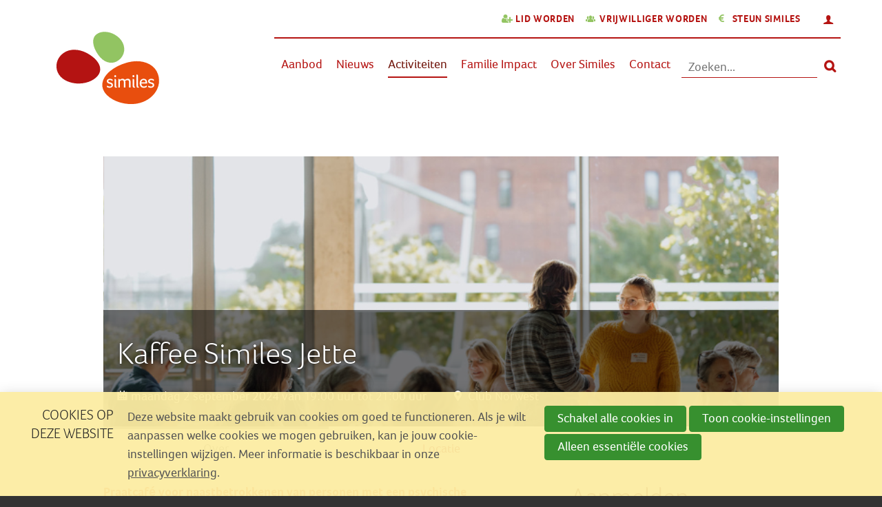

--- FILE ---
content_type: text/html; charset=UTF-8
request_url: https://activiteiten.similes.be/activiteiten/activiteit-detail/2139/kaffee-similes-jette
body_size: 10886
content:
<!DOCTYPE html>
<!--[if lt IE 9 ]><html lang="nl" class="no-js no-transform no-flexbox"><![endif]-->
<!--[if IE 9 ]><html lang="nl" class="no-js no-flexbox"><![endif]-->
<!--[if (gt IE 9)|!(IE)]><!--><html lang="nl" class="no-js"><!--<![endif]-->
<head>

<script type='text/javascript' src='/ui/uibase/script/setcookie.js?r=2b0fb64fe3071088dc4630093935479cfe20b7f0'></script>
<script type='text/javascript' src='/l/cookie_control/filter/default/6b86b273ff34fce19d6b804eff5a3f5747ada4eaa22f1d49c01e52ddb7875b4b'></script>
<meta itemprop="pb:gid" content="0cfeb2d547e764cf79861ccdf894a7d0">
<meta property="og:type" content="website">
<meta property="og:url" content="https://activiteiten.similes.be/activiteiten/activiteit-detail/2139/kaffee-similes-jette/about">
<meta property="og:title" content="Kaffee Similes Jette">
<meta property="og:image" content="https://activiteiten.similes.be/l/library/download/urn:uuid:a80cd446-8f21-41d0-a583-7a684465b4e1/standpuntennota2023_5.png?scaleType=6&amp;width=1200&amp;height=630">
<link rel="canonical" href="https://activiteiten.similes.be/activiteiten/activiteit-detail/2139/kaffee-similes-jette" />
 <meta name='generator' content='Procurios' />
	<meta charset='UTF-8' />
	<meta http-equiv='X-UA-Compatible' content='IE=edge' />
	<title>Over Kaffee Similes Jette - Publieke site</title>
    <!--<script src='##pathui/script/jquery.min.js'></script>-->
    <!--<script src='##pathui/script/jquery.row-grid.min.js'></script>-->
	<meta name='viewport' content='width=device-width, initial-scale=1' />
	<meta name='author' content='Procurios' />
	<link href='/l/library/download/urn:uuid:f58f7dc5-4de3-454e-89ec-3df73308aa90/favicon.png' rel='shortcut icon' />

	
	

    
<link rel='stylesheet' type='text/css' media='print' href='/cache/1ei11fbdthnta.ff991df58ecf.css' />
<link rel='stylesheet' type='text/css' media='screen' href='/cache/ar5lxjh0qnr3.ff991df58ecf.css' />
<link rel='stylesheet' type='text/css' media='screen' href='/ui/uibase/style/pbutil.css?rev=936ee22c6760c7601820a01aadeb5a63a9c84a35' />
<script type='text/javascript' src='/ui/uibase/script/prototype/prototype-min.js?rev=2ce7626cd5fcfb3042f3ce6c532d9fd6b7e4e352'></script>
<script type='text/javascript' src='/ui/uibase/script/pblib/pblib.js?rev=397cb9ef2e7dec4e026c879b0066f2807e007912'></script>

	<script src="/ui/uibase/vendor/procurios/amdLoader/dist/amdLoader.js?rev=b1a6a7ceda19f51c6a18587a2b15ca17675e5d29" data-main data-rev="ff991df58ecf"></script>
<script type='text/javascript'>var digitalData = {"page":{"attributes":{"PBSiteID":"1669"},"pageInfo":{"pageID":"2057","pageName":"Over Kaffee Similes Jette","language":"nl_NL","breadCrumbs":["Home","Main menu","Activiteiten","Over Kaffee Similes Jette"]}},"component":[{"componentInfo":{"componentID":"2061","componentName":"Bijeenkomst"},"attributes":{"componentType":"MeetingDetail","componentModule":"Website","contentId":"2139","contentTitle":"Kaffee Similes Jette"},"category":{"tagCategories":["1. Zichtbaarheid","Afdelingen","Locatie","Voor wie?","Wat?"],"1. Zichtbaarheid":["Publiek"],"Afdelingen":["West-Vlaams-Brabant & Brussel"],"Locatie":["Vlaams-Brabant","Brussel"],"Voor wie?":["Naastbetrokkenen"],"Wat?":["Lotgenotencontact"]}},{"componentInfo":{"componentID":"29909","componentName":"betaal problemen"}}],"cookiePolicy":{"acceptancePolicy":"optIn","cookieTypeCategory":{"tracking":"tracking","statistics":"tracking","external":"external","functional":"essential"},"allowedCookieTypes":{"functional":true,"preferences":false,"statistics":false,"tracking":false,"external":false}},"pageInstanceID":"production"}</script>
    <script>
        window.dataLayer = window.dataLayer || [];
        function gtag(){ dataLayer.push(arguments); }

        gtag('consent', 'default', {"ad_storage":"denied","ad_user_data":"denied","ad_personalization":"denied","analytics_storage":"denied","functionality_storage":"denied","personalization_storage":"denied","security_storage":"granted"});
    </script>
<script>
    (function(w,d,s,l,i){w[l]=w[l]||[];w[l].push({'gtm.start':
        new Date().getTime(),event:'gtm.js'});var f=d.getElementsByTagName(s)[0],
        j=d.createElement(s),dl=l!='dataLayer'?'&l='+l:'';j.async=true;j.src=
        '//www.googletagmanager.com/gtm.js?id='+i+dl;f.parentNode.insertBefore(j,f);
    })(window,document,'script','dataLayer','GTM-TVPG7WP');
</script>
<style type='text/css'>
#email_hp { display: none !important;  } 
</style><link rel='stylesheet' media='screen' href='/a/component/ShareButtons-d247/1/similes-2019/ShareButtons.css?rev=0f86a04015068e730d5cd1e914462936cbfa7749' type='text/css' />
<script src='/a/component/ShareButtons-d247/1/similes-2019/ShareButtons.js?rev=57cda1874429c8535f7c212a52bc565c8657cc3f'></script>
<link rel='stylesheet' media='screen' href='/ui/similes-2019/modules/mod_meeting2/style/snippets/meetingDetailPage/mmt-meeting-detail-page.css?rev=106d7ebd02fca3f18bbb229a41a6b0428c4ab220' type='text/css' />
<link rel='stylesheet' media='screen' href='/ui/similes-2019/modules/mod_meeting2/style/snippets/meetingDetailPage/mmt-mdp-about.css?rev=de04b8b844f592e28e7bdcc406d6c461db70e4c2' type='text/css' />
<link rel='stylesheet' media='screen' href='/files/mod_cookie_control/style/cookie-control.css?rev=47fa83acee758c80248c8a782271fc5d0f928fc4' type='text/css' />
<script src='/a/module/mod_cookie_control/script/cookie-control.js?rev=7bf44ede546893e6962803330cfe9044255e761a'></script>

	
</head>
<body id='variantDefault' class='body  mod-meeting2  mmt-mdp-about  Kies "vrijwilligersportaal" of "activiteiten"'>
<noscript>
    <iframe src="//www.googletagmanager.com/ns.html?id=GTM-TVPG7WP" height="0" width="0" style="display:none; visibility:hidden"></iframe>
</noscript>
<!-- ProBaseSpider noIndex -->
<div class='site
     
     site--headerBoxed
     site--siteBackgroundTiled
     site--stickyFooter
     '>
    <div class='canvas'>
        <div class="skipLinks">
            <span>Sla links over</span>
            <ul>
                <li><a href="#navigation">Spring naar navigatie</a></li>
                <li><a href="#content">Spring naar hoofdinhoud</a></li>
            </ul>
        </div>
        <div class='wrapper u-clearfix'>
            
            <div class='headerRibbon'>
                <div class='headerRibbon__content u-clearfix'>
                    <div class='headerRibbon__menuSub'>
                        <div class='headerRibbon__headerNav'><ul><li class="nth-child1">                
            <a href="/lid-worden">Lid worden</a></li><li class="nth-child2">                
            <a href="/vrijwilliger-worden">Vrijwilliger worden</a></li><li class="nth-child3 last">                
            <a href="/steun-similes">Steun Similes</a></li></ul></div>
                        <div class='headerRibbon__langLoginSwitcher'>
                            <ul>
                                
                                
                                <li>
                                    <a class='menuSub__accountLogin sub' href='/account'>
                                        <span class='u-visuallyHidden'>Inloggen</span>
                                    </a>
                                    
                                    <ul><li class="nth-child1 last">                
            <a href="/registreer-menu">Registreer</a></li></ul>
                                </li>
                                
                            </ul>
                        </div>
                    </div>
                </div>
            </div>
            
            <div class='header  u-clearfix'>
                <div class='header__content'>
                    <a href='/' class='logo' title='Terug naar home'>
                        <span class='logo__container' data-logo-size='175'>
                            <img class='logo__image' src=/l/library/download/urn:uuid:9e7aba35-0d0e-45ea-8459-2e40e9a97f90/simileslogo+geen+slogan.svg alt='Publieke site logo' width='175'>
                        </span>
                    </a>
                    <div class='menuContainer'>
                        <div class='menuWrapper'>
                            <div id='navigation' class='menuMain u-clearfix'>
                                    <ul><li class="nth-child1">                
            <a href="/aanbod">Aanbod</a></li><li class="nth-child2">                
            <a href="/nieuws">Nieuws</a></li><li class="nth-child3 active">                
            <a href="/activiteiten">Activiteiten</a></li><li class="nth-child4">                
            <a href="/familie-impact">Familie Impact</a></li><li class="nth-child5">                
            <a href="/over-similes-1">Over Similes</a></li><li class="nth-child6 last">                
            <a href="/contact">Contact</a></li></ul>
                            </div>
                            
                                <div class='searchBar'>
                                    
            <!-- ProBaseSpider noIndex -->
            <form method='get' action='/k/searchengine' id='quick-search' class='quickSearch'>
            <fieldset><label for='searchfield'>Zoeken: </label>
            <input id='searchfield' type='text' name='q' value='' />
            <button type='submit'><span class='inner-button'>Zoeken</span></button></fieldset></form>
            <!-- /ProBaseSpider -->
                                </div>
                            
                        </div>

                        <button class='menuToggle'>Menu
                            <span class="menuToggle__lines"></span>
                        </button>
                    </div>
                </div>
            </div>
            
            <div class='main '>
                <!-- linebreak
             --><div id='content' class='content'>
                    
<!-- /ProBaseSpider -->
                    <h1 class="pageTitle--visible">Over Kaffee Similes Jette</h1>
                    



<article id='Article--2061' class='Article Article--snippet'>
    <div class='Article__inner'>            <div class='Article__content'><script type="application/ld+json">{"@context":"http:\/\/schema.org","@type":"Event","name":"Kaffee Similes Jette","description":"Praatcaf\u00e9 voor naastbetrokkenen van personen met een psychische kwetsbaarheid","url":"https:\/\/activiteiten.similes.be\/activiteiten\/activiteit-detail\/2139\/kaffee-similes-jette\/about","startDate":"2024-09-02T19:00:00+02:00","image":{"@type":"ImageObject","url":"https:\/\/activiteiten.similes.be\/l\/library\/download\/urn:uuid:a80cd446-8f21-41d0-a583-7a684465b4e1\/standpuntennota2023_5.png","identifier":{"@type":"PropertyValue","propertyID":"pbid","value":"9237"}},"eventAttendanceMode":"https:\/\/schema.org\/OfflineEventAttendanceMode","endDate":"2024-09-02T21:00:00+02:00","location":{"@type":"Place","name":"Club Norwest","address":{"@type":"PostalAddress","addressCountry":"BE","addressLocality":"Jette","postalCode":"1090","streetAddress":"Jacques Sermonlaan 93"}}}</script>




<!-- ProBaseSpider noIndex -->

<div class="mmt-meeting-detail-page mmt-mdp-has-cover   mmt-mdp-about">
        <style>
    .mmt-mdp-has-cover .mmt-mdp-headerPhoto {
        background-image: url(/l/library/download/urn:uuid:a80cd446-8f21-41d0-a583-7a684465b4e1/standpuntennota2023_5.png?scaleType=3&width=460&height=184);
    }

    @media screen and (min-width: 480px) {
        .mmt-mdp-has-cover .mmt-mdp-headerPhoto {
            background-image: url(/l/library/download/urn:uuid:a80cd446-8f21-41d0-a583-7a684465b4e1/standpuntennota2023_5.png?scaleType=3&width=920&height=368);
        }
    }

    @media screen and (min-width: 940px) {
        .mmt-mdp-has-cover .mmt-mdp-headerPhoto {
            background-image: url(/l/library/download/urn:uuid:a80cd446-8f21-41d0-a583-7a684465b4e1/standpuntennota2023_5.png?scaleType=3&width=1440&height=576);
        }
    }
</style>

<div class="mmt-mdp-section mmt-mdp-header">
                <div class="mmt-mdp-headerPhoto"></div>
        <div class="mmt-mdp-summary">
        <h2 itemprop="name">Kaffee Similes Jette</h2>
                    <p class="mmt-mdp-meta-data mmt-clearfix">
                <span class="mmt-mdp-date">maandag 2 september 2024 van 19:00 uur tot 21:00 uur</span>
                <meta itemprop="startDate" content="2024-09-02T19:00 ">
                                    <span class="mmt-mdp-location" itemprop="location" itemscope itemtype="http://schema.org/Place">
                                                            <a href="https://activiteiten.similes.be/activiteiten/activiteit-detail/2139/kaffee-similes-jette/location" itemprop="url"><meta itemprop="name" content="Club Norwest">Club Norwest</a>
                                                </span>
                                            </p>
                    </div>
</div>    
<nav class="mmt-mdp-section mmt-mdp-nav mmt-clearfix" aria-label="Meeting menu">
    <ul><li class='mmt-mdp-active mmt-mdp-first '><a href='https://activiteiten.similes.be/activiteiten/activiteit-detail/2139/kaffee-similes-jette' title='Over' aria-current='page'>Over</a></li><li class='  '><a href='https://activiteiten.similes.be/activiteiten/activiteit-detail/2139/kaffee-similes-jette/location' title='Locatie'>Locatie</a></li><li class='  mmt-mdp-last'><a href='https://activiteiten.similes.be/activiteiten/activiteit-detail/2139/kaffee-similes-jette/register' title='Aanmelden'>Aanmelden</a></li></ul>
</nav>    <div class="mmt-mdp-section mmt-mdp-content mmt-clearfix">
        <div class="mmt-mdp-main">
            <div class="mmt-mdp-inner">
                



            <div class="mmt-mdp-section mmt-mdp-section-desc">
            <div class="mmt-mdp-section-inner">
                <p id="docs-internal-guid-94736559-7fff-8df4-71cf-1290bf260f4b" dir="ltr"><span style="color:#e84e0f;"><strong>Praatcaf&eacute; voor naastbetrokkenen van personen met een psychische kwetsbaarheid</strong></span></p>
<p dir="ltr">Similes helpt familie, vrienden, buren en al wie zich betrokken voelt bij jongeren en volwassenen met een vermoeden van een psychisch probleem.</p>
<p dir="ltr">In Kaffee Similes bespreken we samen met andere lotgenoten wat we meemaken. We luisteren naar elkaar. We wisselen tips uit en zoeken naar oplossingen.</p>
<p dir="ltr">We vertrekken van wat er bij de aanwezigen leeft en laten de deelnemers aan het woord. Alles is bespreekbaar zoals thema&rsquo;s als: hoe omgaan met crisismomenten, welke diagnose kan er achter bepaald gedrag schuilen, hoe stel ik mijn grenzen, wat met wonen, eigen noden, hoe ga ik om met schuldgevoel, taboe, etc.</p>
<p dir="ltr">Een familie-ervaringsdeskundige begeleidt de gesprekken. Zij kent GGZ-sector in Brussel en Halle-Vilvoorde zeer goed. <span id="docs-internal-guid-8e7d003d-7fff-23bb-7c67-d8ba896be12d">Kaffee Similes is er voor het contact onder lotgenoten en heeft geen medische functie!</span></p>
<p dir="ltr"><strong><span style="color:#ff6600;"><span style="color:#e84e0f;">Gespreksbegeleider</span><br /></span></strong>Mich Jonckheere, familie-ervaringsdeskundige Similes</p>
<p dir="ltr"><span style="color:#e84e0f;"><strong>Meer info<br /></strong></span><span id="docs-internal-guid-66c22087-7fff-d1dc-0d15-6a407e16fb02"><a href="mailto:similes.brusselnorwest@gmail.com">similes.brusselnorwest@gmail.com</a>&nbsp;</span></p>
            </div>
        </div>
    
            </div>
        </div><aside class="mmt-mdp-sidebar" aria-label="Aanmelding">
                <div class="mmt-mdp-inner">
                                                                                <div class="mmt-mdp-section mmt-mdp-section-registration">
                        <h3>Aanmelden</h3>
                        <div class="mmt-mdp-section-inner">
                            <p class="mmt-mdp-registration-status-message">Sorry, de aanmeldperiode is voorbij.</p>
                                                    </div>
                    </div>
                                                                                                                                    <div class="mmt-mdp-section mmt-mdp-section-tickets">
                                                                    <h3>Prijzen</h3>
                                                                <div class="mmt-mdp-section-inner">
                                                                        <table class="mmt-mdp-ticketsTable">
                                        <colgroup>
                                            <col class="mmt-mdp-ticket-type" />
                                            <col class="mmt-mdp-ticket-price" />
                                        </colgroup>
                                        <thead>
                                            <tr>
                                                <th>Ticket</th>
                                                <th class="mmt-mdp-title-price">Prijs</th>
                                            </tr>
                                        </thead>
                                        <tbody>
                                                                                            <tr >
                                                    <td>Lid</td>
                                                    <td itemprop='price'>Gratis</td>
                                                </tr>
                                                                                            <tr class="mmt-mdp-last">
                                                    <td>Niet-lid</td>
                                                    <td itemprop='price'>€ 6,00</td>
                                                </tr>
                                                                                    </tbody>
                                    </table>
                                                                                                        </div>
                            </div>
                                                                                                                    <div class="mmt-mdp-section mmt-mdp-section-social-media">
                                <h3>Deel met anderen</h3>
                                <div class="mmt-mdp-section-inner">
                                    

    
<ul class='ShareButtons ShareButtons--sizeNormal ShareButtons--cornersRounded ShareButtons--textInvisible ShareButtons--backgroundCustom'>
            
        <li class='ShareButtons__item'>
            <a class='ShareButtons__link ShareButtons__link--facebook'
               role='button'
               href='https://www.facebook.com/sharer/sharer.php?u=https://activiteiten.similes.be/activiteiten/activiteit-detail/2139/kaffee-similes-jette/about'
               style=' --ShareButtons-brandColor: #e84e0f; --ShareButtons-iconColor: #ffffff;'
               aria-label='Deel op Facebook'target='_blank'>
                <svg xmlns="http://www.w3.org/2000/svg" viewBox="0 0 496 493"><path d="M496 248a248 248 0 1 0-287 245V320h-63v-72h63v-55c0-62 37-96 94-96 27 0 55 5 55 5v61h-31c-31 0-40 19-40 38v47h69l-11 72h-58v173a248 248 0 0 0 209-245Z"/></svg>
                <span class='ShareButtons__name'>Facebook</span>
            </a>
        </li>
            
        <li class='ShareButtons__item'>
            <a class='ShareButtons__link ShareButtons__link--linkedin'
               role='button'
               href='https://www.linkedin.com/shareArticle?mini=true&amp;url=https://activiteiten.similes.be/activiteiten/activiteit-detail/2139/kaffee-similes-jette/about&amp;title=Kaffee+Similes+Jette'
               style=' --ShareButtons-brandColor: #e84e0f; --ShareButtons-iconColor: #ffffff;'
               aria-label='Deel op LinkedIn'target='_blank'>
                <svg xmlns="http://www.w3.org/2000/svg" viewBox="0 0 448 512"><path d="M416 32H31.9C14.3 32 0 46.5 0 64.3v383.4C0 465.5 14.3 480 31.9 480H416c17.6 0 32-14.5 32-32.3V64.3c0-17.8-14.4-32.3-32-32.3zM135.4 416H69V202.2h66.5V416zm-33.2-243c-21.3 0-38.5-17.3-38.5-38.5S80.9 96 102.2 96c21.2 0 38.5 17.3 38.5 38.5 0 21.3-17.2 38.5-38.5 38.5zm282.1 243h-66.4V312c0-24.8-.5-56.7-34.5-56.7-34.6 0-39.9 27-39.9 54.9V416h-66.4V202.2h63.7v29.2h.9c8.9-16.8 30.6-34.5 62.9-34.5 67.2 0 79.7 44.3 79.7 101.9V416z"/></svg>
                <span class='ShareButtons__name'>LinkedIn</span>
            </a>
        </li>
            
        <li class='ShareButtons__item'>
            <a class='ShareButtons__link ShareButtons__link--bluesky'
               role='button'
               href='https://bsky.app/intent/compose?text=https://activiteiten.similes.be/activiteiten/activiteit-detail/2139/kaffee-similes-jette/about'
               style=' --ShareButtons-brandColor: #e84e0f; --ShareButtons-iconColor: #ffffff;'
               aria-label='Deel op Bluesky'target='_blank'>
                <svg xmlns="http://www.w3.org/2000/svg" viewBox="0 0 512 452.3"><path d="M111 30c59 45 122 134 145 182 23-48 86-137 145-182 42-31 111-56 111 22 0 16-9 132-14 151-18 66-85 82-144 72 103 18 130 76 73 135-108 111-156-28-168-64-3-10-3-10-6 0-12 36-60 175-168 64-57-59-30-117 73-135-59 10-126-6-144-72C9 184 0 68 0 52 0-26 69-1 111 30z"/></svg>
                <span class='ShareButtons__name'>Bluesky</span>
            </a>
        </li>
            
        <li class='ShareButtons__item'>
            <a class='ShareButtons__link ShareButtons__link--email'
               role='button'
               href='mailto:?subject=Kaffee+Similes+Jette&amp;body=https://activiteiten.similes.be/activiteiten/activiteit-detail/2139/kaffee-similes-jette/about'
               style=' --ShareButtons-brandColor: #e84e0f; --ShareButtons-iconColor: #ffffff;'
               aria-label='Deel via E-mail'target='_blank'>
                <svg xmlns="http://www.w3.org/2000/svg" viewBox="0 0 512 512"><path d="M502.3 190.8c3.9-3.1 9.7-.2 9.7 4.7V400c0 26.5-21.5 48-48 48H48c-26.5 0-48-21.5-48-48V195.6c0-5 5.7-7.8 9.7-4.7 22.4 17.4 52.1 39.5 154.1 113.6 21.1 15.4 56.7 47.8 92.2 47.6 35.7.3 72-32.8 92.3-47.6 102-74.1 131.6-96.3 154-113.7zM256 320c23.2.4 56.6-29.2 73.4-41.4 132.7-96.3 142.8-104.7 173.4-128.7 5.8-4.5 9.2-11.5 9.2-18.9v-19c0-26.5-21.5-48-48-48H48C21.5 64 0 85.5 0 112v19c0 7.4 3.4 14.3 9.2 18.9 30.6 23.9 40.7 32.4 173.4 128.7 16.8 12.2 50.2 41.8 73.4 41.4z"/></svg>
                <span class='ShareButtons__name'>E-mail</span>
            </a>
        </li>
            
        <li class='ShareButtons__item'>
            <a class='ShareButtons__link ShareButtons__link--whatsapp'
               role='button'
               href='https://api.whatsapp.com/send?text=Kaffee+Similes+Jette%20https://activiteiten.similes.be/activiteiten/activiteit-detail/2139/kaffee-similes-jette/about'
               style=' --ShareButtons-brandColor: #e84e0f; --ShareButtons-iconColor: #ffffff;'
               aria-label='Deel via WhatsApp'target='_blank'>
                <svg xmlns="http://www.w3.org/2000/svg" viewBox="0 0 448 448"><path d="M381 65A222 222 0 0 0 32 333L0 448l118-31a224 224 0 0 0 330-195c0-59-25-115-67-157ZM224 407c-33 0-66-9-94-26l-7-4-70 18 19-68-4-7A185 185 0 0 1 355 91c34 36 56 82 56 131 0 102-85 185-187 185Zm101-138c-5-3-33-17-38-18-5-2-9-3-12 2l-18 22c-3 4-6 4-12 2-32-17-54-30-75-66-6-10 5-10 16-31 2-3 1-7-1-9l-17-42c-4-10-9-9-12-9h-11c-3 0-9 1-15 7-5 5-19 19-19 46s20 54 23 57c2 4 39 60 94 84 36 15 49 17 67 14 11-2 33-13 37-26 5-13 5-25 4-27-2-2-5-4-11-6Z" style="fill-rule:nonzero"/></svg>
                <span class='ShareButtons__name'>Whatsapp</span>
            </a>
        </li>
            
        <li class='ShareButtons__item'>
            <a class='ShareButtons__link ShareButtons__link--copylink'
               role='button'
               href='https://activiteiten.similes.be/activiteiten/activiteit-detail/2139/kaffee-similes-jette/about'
               style=' --ShareButtons-brandColor: #e84e0f; --ShareButtons-iconColor: #ffffff;'
               aria-label='Kopieer link'target='_blank'>
                <svg xmlns="http://www.w3.org/2000/svg" viewBox="0 0 512 512"><path d="M314.222 197.78c51.091 51.091 54.377 132.287 9.75 187.16-6.242 7.73-2.784 3.865-84.94 86.02-54.696 54.696-143.266 54.745-197.99 0-54.711-54.69-54.734-143.255 0-197.99 32.773-32.773 51.835-51.899 63.409-63.457 7.463-7.452 20.331-2.354 20.486 8.192a173.31 173.31 0 0 0 4.746 37.828c.966 4.029-.272 8.269-3.202 11.198L80.632 312.57c-32.755 32.775-32.887 85.892 0 118.8 32.775 32.755 85.892 32.887 118.8 0l75.19-75.2c32.718-32.725 32.777-86.013 0-118.79a83.722 83.722 0 0 0-22.814-16.229c-4.623-2.233-7.182-7.25-6.561-12.346 1.356-11.122 6.296-21.885 14.815-30.405l4.375-4.375c3.625-3.626 9.177-4.594 13.76-2.294 12.999 6.524 25.187 15.211 36.025 26.049zM470.958 41.04c-54.724-54.745-143.294-54.696-197.99 0-82.156 82.156-78.698 78.29-84.94 86.02-44.627 54.873-41.341 136.069 9.75 187.16 10.838 10.838 23.026 19.525 36.025 26.049 4.582 2.3 10.134 1.331 13.76-2.294l4.375-4.375c8.52-8.519 13.459-19.283 14.815-30.405.621-5.096-1.938-10.113-6.561-12.346a83.706 83.706 0 0 1-22.814-16.229c-32.777-32.777-32.718-86.065 0-118.79l75.19-75.2c32.908-32.887 86.025-32.755 118.8 0 32.887 32.908 32.755 86.025 0 118.8l-45.848 45.84c-2.93 2.929-4.168 7.169-3.202 11.198a173.31 173.31 0 0 1 4.746 37.828c.155 10.546 13.023 15.644 20.486 8.192 11.574-11.558 30.636-30.684 63.409-63.457 54.733-54.735 54.71-143.3-.001-197.991z"/></svg>
                <span class='ShareButtons__name'>Kopieer link</span>
            </a>
        </li>
    </ul>

                                    
                                </div>
                            </div>
                                                                                                    </div>
            </aside>
            </div>
    </div>

<!-- /ProBaseSpider -->
</div></div>
</article>



<article id='Article--29909' class='Article Article--static'>
    <div class='Article__inner'>            <div class='Article__content'><p class="first last"><b><i>Heb je betalingsmoeilijkheden? Bel of mail naar <a href="mailto:info@similes.be">Anne-Mie Poot</a></i></b><i><b>, dan zoeken we samen naar een oplossing.</b></i></p></div></div>
</article>
<!-- ProBaseSpider noIndex -->
                </div>
            </div>
            <div class='preFooter'>
                <!-- linebreak
             -->
            </div>
        </div>
        <div class='footer'>
            
                <div class='footer__topSection u-sectionLight'>
                    <div class='footer__content u-contentWidth'>
                        <div class='footer__navigation'>
                            <h3>Zoek steun als</h3>
                            <ul><li class="nth-child1">                
            <a href="https://nl.similes.be/voor-ouders">Ouder</a></li><li class="nth-child2">                
            <a href="https://nl.similes.be/voor-partners">Partner</a></li><li class="nth-child3">                
            <a href="https://nl.similes.be/voor-volwassen-kinderen">Kind</a></li><li class="nth-child4">                
            <a href="/broer-of-zus">Broer of zus</a></li><li class="nth-child5">                
            <a href="https://nl.similes.be/voor-ruime-omgeving">Vriend of collega</a></li><li class="nth-child6">                
            <a href="https://nl.similes.be/voor-zorgverleners">Zorgverlener</a></li><li class="nth-child7">                
            <a href="https://nl.similes.be/contact">Contact</a></li><li class="nth-child8">                
            <a href="https://nl.similes.be/over-similes2">Over Similes</a></li><li class="nth-child9">                
            <a href="/activiteiten/activiteiten">Activiteiten</a></li><li class="nth-child10">                
            <a href="https://nl.similes.be/getuigenissen">Getuigenissen</a></li><li class="nth-child11">                
            <a href="https://nl.similes.be/nieuws">Nieuws</a></li><li class="nth-child12">                
            <a href="https://nl.similes.be/lid-worden">Lid worden</a></li><li class="nth-child13">                
            <a href="https://nl.similes.be/vrijwilliger-worden">Vrijwilliger worden</a></li><li class="nth-child14">                
            <a href="/jouw-gift">Doe een gift</a></li><li class="nth-child15">                
            <a href="https://vrijwilliger.similes.be/page/725">Aanmelden vrijwilligers</a></li><li class="nth-child16 last">                
            <a href="https://nl.similes.be/vraag-een-vorming-aan">Vraag een vorming aan</a></li></ul>
                        </div>
                        <div class='footer__contactInfo'>
                            <h3>Warme Babbel</h3>
                            <p><p>Ben jij naaste van iemand die psychische problemen heeft? Dan doet een warme babbel vast deugd. Even je hart luchten en je zorgen delen, wanneer en hoe het jou best past. Onze warme babbelaars bieden een <strong>1-op-1 gesprek</strong> <strong>van mens tot mens</strong> zodat jij even op verhaal kan komen.</p></p>
                            <div class='footer__contactInfoButtonWrapper'>
                                
                                
                                <a class='button sec' href='https://warmebabbel.be/' title='Mail je vraag'>zin in een Warme Babbel</a>
                            </div>
                        </div>
                    </div>
                </div>
            
            <div class='footer__middleSection u-sectionDark'>
                <div class='footer__content u-contentWidth'>
                    <div class='footer__links'>
                        <img width='500' class='footer__logo' src=/l/library/download/urn:uuid:9e7aba35-0d0e-45ea-8459-2e40e9a97f90/simileslogo+geen+slogan.svg alt='Publieke site logo'>
                        <a class='footer__link' href='mailto:info@similes.be' title='info@similes.be'>info@similes.be</a>
                        <a class='footer__link' href='tel:016 244 200' title='016 244 200'>016 244 200</a>
                    </div>
                    <div class='footer__newsletter'>



<article id='Article--2341' class='Article Article--snippet'>
    <div class='Article__inner'>                <h2 class='Article__title'>Schrijf je in op onze nieuwsbrief</h2>
                        <div class='Article__content'><form onsubmit='if (this.pbBlocked) return false; this.pbBlocked = true;' class='profile-registration registration Form notabs'  accept-charset='UTF-8' enctype='multipart/form-data' method='post' id='obj_1' action='/activiteiten/activiteit-detail/2139/kaffee-similes-jette'><div>
                    <input id='obj_1_isSubmitted' type='hidden' name='formdata[isSubmitted_obj_1]' value='1' /><button style="overflow: hidden !important; height: 0 !important; width: 0 !important; margin: 0 !important; border: 0 !important; padding: 0 !important; display: block !important;" hidden type="submit" aria-hidden="true" tabindex="-1" onclick="document.getElementById(this.form.id + '_isSubmitted').value=&quot;defaultsubmitplaceholder&quot;"></button><input type='hidden' name='csrf_token_obj_1' value='AevZ6imhSOlK7~L2FR6Ed8qAGDD_UBedGmazJZKSWHL82IjYBNOF~dVyvbfiOMxDQxLamtLyJMEs2i6Swi6wZujmIicIfo~RL8thJBYdnaz45XuADoNdLsjkyCoYrD0MIDzuWTOsiFQFehh1fnOzXznm8Z~QDgI6tBzkjElg9EUyei8K7G2kvcG33ULLQioUZ0btHdCIEVgnD6Nw6BLmg9oaKhwUpW1vthmqlvsClMCYXT3bjXoLH871V5ZLt_yF~N08yJezDQypt7cU4F3Gycc-' /><input type='hidden' id='return_uri' name='return_uri' value='/' /><input type='text' id='email_hp' name='formdata[email_hp]' value='' tabindex='-1' aria-label='Contact e-mailadres' autocomplete='off' aria-hidden='true' /></div><div class='field first req'>
	<label for='class_1_relation_firstname' class='field'>Voornaam<span class='req' aria-label='(verplicht veld)' role='img'>*</span></label>

<div class="fieldinput"><input type='text' name='formdata[class_1_relation_firstname]' value='' id='class_1_relation_firstname' class='proFormText w-medium' maxlength='50' aria-required="true" /></div><div class='field_sep'></div></div><div class='field req'>
	<label for='class_1_relation_name' class='field'>Naam<span class='req' aria-label='(verplicht veld)' role='img'>*</span></label>

<div class="fieldinput"><input type='text' name='formdata[class_1_relation_name]' value='' id='class_1_relation_name' class='proFormText w-medium' maxlength='100' aria-required="true" /></div><div class='field_sep'></div></div><div class='field req'>
	<label for='class_1_email_addresses' class='field'>E-mail<span class='req' aria-label='(verplicht veld)' role='img'>*</span></label>

<div class="fieldinput"><input type='email' name='formdata[class_1_email_addresses]' value='' id='class_1_email_addresses' class='proFormText w-medium' maxlength='150' autocomplete='email' aria-required="true" /></div><div class='field_sep'></div></div><div class='submit field last'><div class="fieldinput"><button type='submit' onclick="document.getElementById(this.form.id + '_isSubmitted').value=this.id;" name='formdata[submit]' value='obj_2' id='obj_2'  class='submit pri'  ><span class='inner-button'>Aanmelden</span></button></div><div class='field_sep'></div></div></form></div></div>
</article></div>
                </div>
            </div>
            <div class='footer__bottomSection'>
                <div class='footer__content u-contentWidth'>
                    <div class='footer__copyrightWrapper'>
                        © 2023 Similes
                        <div class="footer__subFooterMenu"><ul><li class="nth-child1 last">                
            <a href="/privacy">Privacyverklaring</a></li></ul></div>
                    </div>
                    <div class='footer__socialMediaWrapper'>
                        <div class='socialMedia'>
                            <span class='socialMedia__title'>Volg ons</span>
                            <ul class='socialMedia__list'>
                                <li class='socialMedia__item'><a class='socialMedia__button socialMedia__button--facebook' href='https://www.facebook.com/similesvzw' target='_blank'><span class='socialMedia__name'>Facebook</span></a></li>
                                <li class='socialMedia__item'><a class='socialMedia__button socialMedia__button--twitter' href='https://twitter.com/similesvzw' target='_blank'><span class='socialMedia__name'>Twitter</span></a></li>
                                
                                <li class='socialMedia__item'><a class='socialMedia__button socialMedia__button--youtube' href='https://www.youtube.com/@similesvzw7300/videos' target='_blank'><span class='socialMedia__name'>YouTube</span></a></li>
                            </ul>
                        </div>
                    </div>
                </div>
            </div>
        </div>
    </div>
</div>
<div class='sideTray'>
    <a class='sideTrayToggle icon--close' href='/' data-event='closeSideTray'>Sluiten</a>
    <div class='menuSideTray '>
        <ul><li class="nth-child1">                
            <a href="/aanbod">Aanbod</a></li><li class="nth-child2">                
            <a href="/nieuws">Nieuws</a></li><li class="nth-child3 active">                
            <a href="/activiteiten">Activiteiten</a></li><li class="nth-child4">                
            <a href="/familie-impact">Familie Impact</a></li><li class="nth-child5">                
            <a href="/over-similes-1">Over Similes</a></li><li class="nth-child6 last">                
            <a href="/contact">Contact</a></li></ul>
    </div>
    <div class='menuSideSubTray'>
        <ul><li class="nth-child1">                
            <a href="/lid-worden">Lid worden</a></li><li class="nth-child2">                
            <a href="/vrijwilliger-worden">Vrijwilliger worden</a></li><li class="nth-child3 last">                
            <a href="/steun-similes">Steun Similes</a></li></ul>
        <ul>
            
            <li>
                <a class='menuSearch icon--search' href='/k/searchengine'><span>Zoek</span></a>
            </li>
            
            
            <li>
                <a href='/account' class='accountLoginSide sub'>Inloggen</a>
                
                <ul><li class="nth-child1 last">                
            <a href="/registreer-menu">Registreer</a></li></ul>
            </li>
            
            
        </ul>
    </div>
</div>



<script src='/cache/1_12n5i46as31kd.ff991df58ecf.js'></script>
<script src='/cache/1_qn5ib2rp9dqz.ff991df58ecf.js'></script>
<!-- /ProBaseSpider -->




<!-- ProBaseSpider noIndex noLinks -->
<div id="scms-cc-cookie-bar" class='scms-cookie-control'>
    <div class="cb-content-container">
        <div class="cb-content-row cb-content-row-1 cb-clearfix">
            <div class="cb-notice cb-content cb-content-left">
                <h2>Cookies op deze website</h2>
                <div class="cb-inner-content">
                                            <p><p>Deze website maakt gebruik van cookies om goed te functioneren. Als je wilt aanpassen welke cookies we mogen gebruiken, kan je jouw cookie-instellingen wijzigen. Meer informatie is beschikbaar in onze <a href='/privacy'>privacyverklaring</a>.</p></p>
                                    </div>
            </div>
            <div class="cb-buttons cb-content cb-content-right">
                <div class="cb-inner-content">
                                            <p>
                            <a href="/l/cookie_control/accept-cookies/all?u=Ad1F45JkmkfSdDhR2OneBEVInTy7W_Y14ZIGkG9g6LdEt05xTH%7Eu7X_HmMGsiVbschP%7EKgnS0Gr1K01%7EDePxpdZ9fLEWhSO%7EHg--" class="CookiesOK cb-button-primary cb-button" rel="nofollow">Schakel alle cookies in</a>
                            <button id="cd-settings-button" class="cb-button-primary cb-button">Toon cookie-instellingen</button>
                            <a href="/l/cookie_control/decline-cookies?u=Ad1F45JkmkfSdDhR2OneBEVInTy7W_Y14ZIGkG9g6LdEt05xTH%7Eu7X_HmMGsiVbschP%7EKgnS0Gr1IdBnwPqSX0aBL4xiuH_98A--" class="cb-button-primary cb-button" rel="nofollow">Alleen essentiële cookies</a>
                        </p>
                                    </div>
            </div>
        </div>
        <div class="cb-content-row cb-content-row-2 cb-clearfix">
            <div class="cb-cookie-settings cb-content">
                <h2>Jouw cookie-instellingen</h2>
                <div class="cb-inner-content">
                    <form action="/l/cookie_control/accept-cookies?u=Ad1F45JkmkfSdDhR2OneBEVInTy7W_Y14ZIGkG9g6LdEt05xTH%7Eu7X_HmMGsiVbschP%7EKgnS0Gr1rTmxJErxcf7V%7EkXd6GlqWQ--" method="post">
                        <fieldset>
                            <ol>
                                                            <li class="cb-cookies-always-on">
                                    <label for="cb-essential">
                                        <input type="checkbox" id="cb-essential" name="cookie-policy-category-1" class="cb-onoffswitch-checkbox" disabled="disabled" checked />
                                        <span>Strikt noodzakelijk</span>
                                    </label>
                                    <p>Je ontvangt strikt noodzakelijke cookies, omdat ze nodig zijn voor het juist functioneren van deze website. Deze cookies kun je niet uitschakelen.</p>
                                </li>
                                                            <li>
                                    <label for="cb-preferences">
                                        <input type="checkbox" id="cb-preferences" name="cookie-policy-category-8" class="cb-onoffswitch-checkbox" />
                                        <span>Voorkeuren</span>
                                    </label>
                                    <p>Deze website slaat jouw voorkeuren op zodat deze bij een volgend bezoek kunnen worden toegepast.</p>
                                </li>
                                                            <li>
                                    <label for="cb-analysis">
                                        <input type="checkbox" id="cb-analysis" name="cookie-policy-category-16" class="cb-onoffswitch-checkbox" />
                                        <span>Analyse</span>
                                    </label>
                                    <p>Deze website analyseert het gebruik ervan, zodat we functionaliteit daarop kunnen aanpassen en verbeteren. De gegevens zijn anoniem.</p>
                                </li>
                                                            <li>
                                    <label for="cb-tracking">
                                        <input type="checkbox" id="cb-tracking" name="cookie-policy-category-2" class="cb-onoffswitch-checkbox" />
                                        <span>Tracking</span>
                                    </label>
                                    <p>Deze website analyseert je bezoek om de inhoud beter op jouw behoeften af te stemmen.</p>
                                </li>
                                                            <li>
                                    <label for="cb-external">
                                        <input type="checkbox" id="cb-external" name="cookie-policy-category-4" class="cb-onoffswitch-checkbox" />
                                        <span>Extern</span>
                                    </label>
                                    <p>Deze website maakt gebruik van externe functionaliteit, zoals Social Media deelmogelijkheden.</p>
                                </li>
                                                        </ol>
                        </fieldset>
                        <p>
                            <button class="cb-button-primary cb-button">Opslaan en sluiten</button>
                        </p>
                    </form>
                </div>
            </div>
        </div>
    </div>
</div>
<!-- /ProBaseSpider -->

</body>
</html>


--- FILE ---
content_type: text/css
request_url: https://activiteiten.similes.be/cache/ar5lxjh0qnr3.ff991df58ecf.css
body_size: 8933
content:
  *{box-sizing:border-box;}html{font-family:sans-serif;-ms-text-size-adjust:100%;-webkit-text-size-adjust:100%;box-sizing:border-box;}*,*:before,*:after{box-sizing:inherit;}*:before,*:after{speak:none;}body{margin:0;}article,aside,details,figcaption,figure,footer,header,main,menu,nav,section,summary{display:block;}audio,canvas,progress,video{display:inline-block;vertical-align:baseline;}a{background-color:transparent;}a:active,a:hover{outline:0;}b,strong{font-weight:inherit;}b,strong{font-weight:bolder;}small{font-size:80%;}sub,sup{font-size:75%;line-height:0;position:relative;vertical-align:baseline;}sup{top:-0.5em;}sub{bottom:-0.25em;}code,kbd,pre,samp{font-family:monospace,monospace;font-size:14px;}button,input,optgroup,select,textarea{font:inherit;margin:0;}button{overflow:visible;}button,select{text-transform:none;}button,html input[type="button"],input[type="reset"],input[type="submit"]{-webkit-appearance:button;cursor:pointer;}button[disabled],html input[disabled]{cursor:default;}button::-moz-focus-inner,input::-moz-focus-inner{border:0;padding:0;}input{line-height:normal;}input[type="checkbox"],input[type="radio"]{box-sizing:border-box;padding:0;}input[type="number"]::-webkit-inner-spin-button,input[type="number"]::-webkit-outer-spin-button{height:auto;}input[type="search"]{-webkit-appearance:textfield;}input[type="search"]::-webkit-search-cancel-button,input[type="search"]::-webkit-search-decoration{-webkit-appearance:none;}fieldset{border:1px solid #ddd;margin:0 2px;padding:1.5em;}legend{border:0;padding:0;}textarea{overflow:auto;}optgroup{font-weight:bold;}  @font-face{font-family:'Foco';src:url('/ui/similes-2019/style/../font/Foco/foco_blkit-webfont.woff2') format('woff2'),url('/ui/similes-2019/style/../font/Foco/foco_blkit-webfont.woff') format('woff');font-weight:900;font-style:italic;}@font-face{font-family:'Foco';src:url('/ui/similes-2019/style/../font/Foco/foco_lt-webfont.woff2') format('woff2'),url('/ui/similes-2019/style/../font/Foco/foco_lt-webfont.woff') format('woff');font-weight:300;font-style:normal;}@font-face{font-family:'Foco';src:url('/ui/similes-2019/style/../font/Foco/foco_blk-webfont.woff2') format('woff2'),url('/ui/similes-2019/style/../font/Foco/foco_blk-webfont.woff') format('woff');font-weight:900;font-style:normal;}@font-face{font-family:'Foco';src:url('/ui/similes-2019/style/../font/Foco/foco_it-webfont.woff2') format('woff2'),url('/ui/similes-2019/style/../font/Foco/foco_it-webfont.woff') format('woff');font-weight:400;font-style:italic;}@font-face{font-family:'Foco';src:url('/ui/similes-2019/style/../font/Foco/foco_ltit-webfont.woff2') format('woff2'),url('/ui/similes-2019/style/../font/Foco/foco_ltit-webfont.woff') format('woff');font-weight:300;font-style:italic;}@font-face{font-family:'Foco';src:url('/ui/similes-2019/style/../font/Foco/foco_bdit-webfont.woff2') format('woff2'),url('/ui/similes-2019/style/../font/Foco/foco_bdit-webfont.woff') format('woff');font-weight:700;font-style:italic;}@font-face{font-family:'Foco';src:url('/ui/similes-2019/style/../font/Foco/foco-regular-webfont.woff2') format('woff2'),url('/ui/similes-2019/style/../font/Foco/foco-regular-webfont.woff') format('woff');font-weight:400;font-style:normal;}@font-face{font-family:'Foco';src:url('/ui/similes-2019/style/../font/Foco/foco-bold-webfont.woff2') format('woff2'),url('/ui/similes-2019/style/../font/Foco/foco-bold-webfont.woff') format('woff');font-weight:700;font-style:normal;}  html,body{height:100%;min-height:100%;}body{-webkit-font-smoothing:antialiased;-moz-osx-font-smoothing:grayscale;font-smooth:always;font-family:'Foco',Arial,sans-serif;font-weight:400;font-style:normal;font-size:18px;}p{margin-top:0;}ul,ol{padding-left:1.5em;}a{text-decoration:underline;transition:color 150ms ease-in-out,background 150ms ease-in-out,border 150ms ease-in-out;}a:hover{text-decoration:none;}h1,h2,h3,h4,h5,h6,legend,.content .pageTitle--visible + .article_first > h2{margin-top:0;margin-bottom:.5em;}h1,.newsitem .newsitemtitle{margin-top:0;}h1,.newsitem .newsitemtitle{font-size:3em;line-height:1.2;font-weight:300;}h2,div > .newslistitem > .newsitemtitle,div > .newsitemlist > .newsitemtitle{font-size:2.5em;line-height:1.2;font-weight:300;}h3,legend,.mmt-meeting-detail-page caption,h2 + div > .newslistitem > .newsitemtitle,.wl-article ol h2,.mmt-ml-title-pane h3,.mmt-ml-day{font-size:2em;line-height:1.2;font-weight:300;}h4{font-size:2em;line-height:1.2;font-weight:300;}h5,h6{font-size:1em;line-height:1.1;font-weight:700;}blockquote{padding:0 1.4em;border-left-style:solid;border-left-width:4px;font-style:italic;}blockquote cite a{color:grey;}img{max-width:100%;height:auto;}button,.button{text-decoration:none;}button > *{pointer-events:none;}button,.button,.cta-button,.mmt-mdp-cta,.mmt-mdp-new-account .mmt-mdp-call-to-action{display:inline-block;margin:0 0.2em 0.5em;padding:0.6em 1.2em 0.7em;border-style:solid;border-width:0;border-radius:5px;font-weight:700;line-height:normal;text-decoration:none;box-shadow:0 2px 4px 0 rgba(0,0,0,.2);transition:background 150ms ease-in-out,border 150ms ease-in-out,color 150ms ease-in-out;}button:hover,button:focus,.button:hover,.cta-button:hover,.linkButton:hover,.menuButton > ul > li > a:hover,.menuButtonSideTray > ul > li > a:hover,.mmt-mdp-new-account .mmt-mdp-call-to-action:hover,div.pbuic-quicklinks-bar li:hover{text-decoration:none;}.button.ghost{padding:.9em 1.8em;border-width:2px;text-transform:uppercase;box-shadow:none;background:transparent;}.button.ghost:hover{border-width:2px;}@font-face{font-family:'similes';src:url('/ui/similes-2019/style/../font/similes.eot?39386944');src:url('/ui/similes-2019/style/../font/similes.eot?39386944#iefix') format('embedded-opentype'),url('/ui/similes-2019/style/../font/similes.woff?39386944') format('woff'),url('/ui/similes-2019/style/../font/similes.ttf?39386944') format('truetype'),url('/ui/similes-2019/style/../font/similes.svg?39386944#similes') format('svg');font-weight:normal;font-style:normal;}[class*="icon--"]::before,[class*="icon--"]::after{font-family:"similes",sans-serif;font-style:normal;font-weight:normal;display:inline-block;text-decoration:inherit;width:1em;text-align:center;font-size:1.2em;font-variant:normal;text-transform:none;line-height:1em;-webkit-font-smoothing:antialiased;-moz-osx-font-smoothing:grayscale;}[class*="icon--"]::before{margin-right:.3em;}[class*="icon--"]::after{margin-left:.3em;}.icon--close::after{content:'\2715';}.icon--menu::after{content:'\2630';}.icon--search::after{content:'\1f50e';}.icon--telephone::before{content:'\1f4de';}.icon--envelop::before{content:'\2709';}.icon--angleRight::after{content:'\e801';margin:0;font-weight:700;}.site{position:relative;right:0;min-height:100%;z-index:20;box-shadow:0 2px 5px 0 rgba(0,0,0,0.16),0 2px 10px 0 rgba(0,0,0,0.12);}.site:not(.site--siteBackgroundTiled){background-size:cover;background-repeat:no-repeat;}.canvas{width:100%;min-height:100%;margin:0 auto;overflow:hidden;}@media (min-width:480px){.site--canvasBoxed .canvas{width:88%;}}.site--stickyFooter .wrapper{min-height:100%;}.skipLinks{position:absolute;width:1px;height:1px;margin:-1px;padding:0;border:0;clip:rect(0,0,0,0);overflow:hidden;}.site--mainMenuCollapsed{-webkit-transform:translate(0,0);-ms-transform:translate(0,0);transform:translate(0,0);-webkit-transform-origin:0 0;-ms-transform-origin:0 0;transform-origin:0 0;-webkit-transition:-webkit-transform .2s ease-in-out;-ms-transition:-ms-transform .2s ease-in-out;transition:transform .2s ease-in-out;will-change:transform;}.body--sideTrayIsOpen .site{-webkit-transform:translate(-90%,0);-moz-transform:translate(-90%,0);-ms-transform:translate(-90%,0);-o-transform:translate(-90%,0);transform:translate(-90%,0);}.no-transform .body--sideTrayIsOpen{right:300px;}@media (min-width:340px){.body--sideTrayIsOpen .site{-webkit-transform:translate(-300px,0);-ms-transform:translate(-300px,0);transform:translate(-300px,0);}}div.login-snippet + .headerRibbon__menuSub + .headerRibbon__contactInformation{float:right;margin-right:25px;}.article_template{margin-bottom:0;}#googlemapscontainer{overflow:hidden;}.table-wrapper{overflow-x:auto;}.site--mainMenuCollapsed .headerRibbon{display:none;}.headerRibbon{padding:15px 0 0;}.headerRibbon__contactInformation{float:left;}.headerRibbon__phoneNumber,.headerRibbon__emailAddress{white-space:nowrap;}.headerRibbon__phoneNumber{margin-right:1em;}.headerRibbon__phoneNumber:before,.headerRibbon__emailAddress:before{display:inline-block;width:1.5em;margin-right:.2em;font-family:'similes';text-align:center;}.headerRibbon__phoneNumber:before{content:'\1f4de'}.headerRibbon__emailAddress:before{content:'\2709';}.headerRibbon__menuSub{float:right;}.header{position:relative;z-index:999;}.site--mainMenuCollapsed .header{padding:0.5em 0;}.header__content{position:relative;display:-ms-flexbox;display:flex;-ms-flex-align:center;align-items:center;-webkit-box-pack:end;-ms-flex-pack:end;justify-content:flex-end;}.site--mainMenuCollapsed .header__content{-webkit-box-pack:justify;-ms-flex-pack:justify;justify-content:space-between;}.logo{position:absolute;top:0;left:20px;display:block;}.site--mainMenuCollapsed .logo{position:relative;top:auto;left:auto;}.logo__container{display:block;}.site--mainMenuCollapsed .logo__image{width:6em;}.logo__image{border:0;}@media (min-width:800px){.logo__container{max-width:none;}}.header--menuMainHighlight .header__content{align-items:flex-start;}.no-flexbox .header__content{display:table;}.no-flexbox .logo,.no-flexbox .menuContainer{display:table-cell;}.no-flexbox .menuContainer{width:100%;text-align:right;vertical-align:middle;}  h1,.notice,.content div.article,.Article,.u-contentWidth,.mod-news .newsitem,.mod-news .newsarchive,.mod-news .newsitem-back,.preFooter,.article_content,.footer__content,.site--headerBoxed .header__content,.site--headerBoxed .headerRibbon__content,.main--withNavigation,.mod-mailing2 .article > form,.mmt-meeting-detail-page{margin-left:auto;margin-right:auto;padding-left:20px;padding-right:20px;}div.article .article_content{padding-left:0;padding-right:0;}.main--withNavigation h1,.main--withNavigation .article > h2,.main--withNavigation .article > form,.main--withNavigation .article_content,.main--withNavigation .u-contentWidth,.preFooter h1,.preFooter .article > h2,.preFooter .article > form,.preFooter .article_content,.preFooter .u-contentWidth{width:auto;max-width:none;}.article_content{position:relative;}.article_template{width:auto;}.mod-profile .article_first.article_last{width:88%;margin:0 auto 2.4em;max-width:860px;}.site--mainMenuCollapsed .main,.main{padding-top:2em;}.pageBanner + .main{padding-top:2em;}.content > h1{position:absolute;left:-999em;}h1.pageTitle--visible{position:relative;left:auto;}.content .article_first > h2{margin-top:0;}.main__subNavigation{display:none;}@media screen and (min-width:768px){.main__subNavigation,.main--withNavigation .content{display:inline-block;vertical-align:top;}.main__subNavigationTitle{margin-top:0;}.main__subNavigation{width:255px;padding:0.6em 6% 0 0;}.main__subNavigation ul{margin:0;padding:0;list-style:none;}.main__subNavigation a{display:block;text-decoration:none;}.main--withNavigation .content{width:calc(100% - 255px);}}iframe[src*='google.com/maps']{max-width:100%;max-height:80vh;}.preFooter__column{padding-top:1em;border-top:1px solid rgba(0,0,0,0.1)}@media screen and (min-width:768px){.preFooter{display:flex;}.preFooter__column:first-child:nth-last-child(2),.preFooter__column:nth-child(2):last-child{display:inline-block;width:50%;vertical-align:top;}.preFooter__column:first-child:nth-last-child(2){padding-right:6%;border-right:1px solid rgba(0,0,0,0.1);}.preFooter__column:nth-child(2):last-child{padding-left:6%;}}  .footer{margin-top:2em;}.footer h2{margin-top:0;}.footer__topSection{padding:4em 0;}.footer__bottomSection{padding:1em 0;}.footer__links a{display:block;}.footer__links a:last-child{margin-bottom:1em;}.footer__logo{margin-top:-3rem;margin-left:-3rem;-webkit-transform:scale(0.9);-ms-transform:scale(0.9);transform:scale(0.9);}.footer__newsletter{background:#fff;}.footer__newsletter > .Article{padding:2em 2em 0;}.footer__newsletter .proFormText{width:100%;}@media screen and (min-width:800px){.footer__content{display:-webkit-box;display:-ms-flexbox;display:flex;-webkit-box-align:center;-ms-flex-align:center;align-items:center;-webkit-box-pack:justify;-ms-flex-pack:justify;justify-content:space-between;}.footer__content > *{-ms-flex-preferred-size:48%;flex-basis:48%;}}.footer__navigation ul{padding:0;list-style:none;}@media screen and (min-width:500px){.footer__navigation ul{padding:0;list-style:none;-webkit-column-count:2;-moz-column-count:2;column-count:2;}}.footer__navigation li{display:block;}.footer__navigation a{position:relative;display:block;padding:0 6px 0 26px;}.footer__navigation a::before{position:absolute;left:0;content:'\e801';font-family:"similes",sans-serif;font-style:normal;font-weight:normal;display:inline-block;text-decoration:none;width:1em;text-align:center;font-size:1.2em;font-variant:normal;text-transform:none;line-height:1em;-webkit-font-smoothing:antialiased;-moz-osx-font-smoothing:grayscale;}.menuFooter ul{margin:0;padding:0;list-style:none;}.menuFooter a{display:block;margin-bottom:0.6em;text-decoration:none;}.menuFooter a:hover{text-decoration:none;}.menuFooter > ul > li{display:inline-block;width:50%;padding-right:1em;vertical-align:top;}@media screen and (min-width:600px){.menuFooter > ul > li{width:33.3%;}}@media screen and (min-width:900px){.menuFooter > ul > li{width:20%;}}.menuFooter > ul > li > a{font-size:1.2em;opacity:0.8;cursor:pointer;}.footer__subFooterContent{overflow:hidden;clear:left;border-top:1px solid #555;}.footer__socialMedia{float:left;margin:1em 2em 0.8em 0;}.footer__contactContent{margin-top:1em;}.footer__contactItem{padding-right:0.3em;font-style:normal;}.footer__contactItem:after{content:"|";margin-left:0.5em;}.footer__contactItem:last-child:after{content:none;}.footer__contactLink{text-decoration:none;}.footer__contactLink:hover{text-decoration:none;}.footer__subFooterImages{margin:0;padding:0;text-align:left;list-style:none;}@media screen and (min-width:600px){.footer__subFooterImages{float:right;}}.footer__subFooterImages img{vertical-align:top;}.footer__subFooterImageContainer{position:relative;display:inline-block;margin-bottom:0.6em;margin-left:0.6em;}.footer__subFooterImageContainer:first-child{margin-left:0;}.footer__subFooterImageLink{position:absolute;top:0;right:0;bottom:0;left:0;background-color:rgba(0,0,0,0);}.footer__poweredBy{display:block;margin-bottom:3em;text-align:left;}@media screen and (min-width:600px){.footer__subFooterImages + .footer__subFooterMenu + .footer__poweredBy{clear:both;float:left;}.footer__subFooterImages + .footer__poweredBy{float:left;}.footer__subFooterMenu + .footer__poweredBy{float:right;}.footer__poweredBy{float:left;}}.footer__copyright,.footer__subFooterMenu{display:inline-block;vertical-align:middle;}.footer__subFooterMenu ul{margin:0;padding:0;list-style:none;}.footer__subFooterMenu li{margin-right:1.2em;}.footer__subFooterMenu > ul > li{display:inline-block;}.footer__subFooterMenu a{text-decoration:none;}.footer__subFooterMenu li{margin:0;}.footer__subFooterMenu li::before{content:'|';display:inline-block;padding-left:0.5em;margin-right:0.5em;}.u-sectionDark .BusinessCard a{color:inherit;}  .menuToggle,.menuToggle:hover{text-decoration:none;}.menuToggle{position:relative;display:none;margin:0 5px;padding:25px 24px 25px 0;font-weight:700;text-transform:uppercase;text-decoration:none;letter-spacing:.1em;cursor:pointer;clear:right;}.menuToggle,.menuToggle:hover,.menuToggle:focus{border:none;box-shadow:none;background:none;}.site--mainMenuCollapsed .menuToggle{display:inline-block;}.menuToggle__lines,.menuToggle__lines:after,.menuToggle__lines:before{position:absolute;left:0;display:inline-block;width:18px;height:2px;border-radius:1px;background:#B51412;transition:all 200ms;}.menuToggle__lines{top:1.99em;left:auto;right:0;}.menuToggle__lines:after{content:'';top:5px;width:15px;-webkit-transform-origin:50% 50%;-ms-transform-origin:50% 50%;transform-origin:50% 50%;}.menuToggle__lines:before{content:'';top:-5px;width:16px;-webkit-transform-origin:50% 50%;-ms-transform-origin:50% 50%;transform-origin:50% 50%;}.body--sideTrayIsOpen .menuToggle__lines{background:0 0 !important;}.body--sideTrayIsOpen .menuToggle__lines:before{top:0;-webkit-transform:rotate3d(0,0,1,45deg);transform:rotate3d(0,0,1,45deg);}.body--sideTrayIsOpen .menuToggle__lines:after{top:0;-webkit-transform:rotate3d(0,0,1,-45deg);transform:rotate3d(0,0,1,-45deg);}.menuContainer{margin-top:0.8em;padding:1em 0;text-align:right;}.site--mainMenuCollapsed .menuContainer{margin:0;border:none;}.menuWrapper{opacity:1;-ms-transition:opacity .15s ease-in-out;transition:opacity .15s ease-in-out;}.site--hideMenu .menuWrapper{opacity:0;}.menuToggle,.searchToggle,.menuMain > ul > li > a,.menuButton > ul > li > a,.menuSub__contact,.headerRibbon__menuSub .menuSub__accountLogin,.headerRibbon__menuSub .languageSelector__mainLink{line-height:1.2;}.menuMain{display:inline-block;vertical-align:top;}.menuMain a{background-repeat:no-repeat;background-position:left bottom;background-size:0 2px;}.menuMain > ul > .active > a,.menuMain > ul > li:hover > a{background-size:100% 2px;}.menuMain > ul > li > a,.menuButton a{margin:0 10px;padding:0.5em 0;}.menuMain a,.menuMain a:hover,.menuButton a,.menuButton a:hover{text-decoration:none;}.menuMain ul{margin:0;padding:0;list-style:none;}.menuButton ul{margin:0;padding:0;list-style:none;white-space:nowrap;}.menuMain > ul > li,.menuButton > ul > li{position:relative;display:inline-block;}.menuMain > ul > li > a,.menuButton > ul > li > a{display:block;}.has-touch .menuMain .sub:after{position:absolute;top:50%;content:'\2335';font-style:normal;font-weight:normal;display:inline-block;text-decoration:inherit;width:1em;margin-top:-.6em;margin-left:.05em;text-align:center;font-size:1.2em;font-variant:normal;text-transform:none;line-height:1em;-webkit-font-smoothing:antialiased;-moz-osx-font-smoothing:grayscale;}.has-touch .menuMain .sub--touch .sub:after{content:'\2013';}.menuButton ul > li > a{margin-right:0.5em;margin-left:0.5em;border-radius:2px;box-shadow:0 3px 11px 0 rgba(0,0,0,0.18);transition:all 0.2s ease-in-out;}.menuMain li > ul{text-align:left;white-space:normal;z-index:1;}.menuMain li > ul a{display:block;width:220px;padding:5px 15px;line-height:1.2em;}.menuMain li > ul{position:absolute;-webkit-transform:scale(1,0);-ms-transform:scale(1,0);transform:scale(1,0);-webkit-transform-origin:0 0;-ms-transform-origin:0 0;transform-origin:0 0;-webkit-transition:-webkit-transform .15s ease-in-out;-ms-transition:-ms-transform .15s ease-in-out;transition:transform .15s ease-in-out;}.no-touch .menuMain li:hover > ul,.menuMain li.sub--touch > ul{-webkit-transform:scale(1,1);-ms-transform:scale(1,1);transform:scale(1,1);}.header--menuMainHighlight .menuMain > ul > .active > a:before{content:'';position:absolute;display:block;top:0;right:15px;left:15px;height:3px;}.header--menuMainHighlight .menuMain ul ul{top:50%;}.site--mainMenuCollapsed .menuWrapper,.site--mainMenuCollapsed .headerRibbon__menuSub{display:none;float:none;max-height:0;overflow:hidden;visibility:hidden;-ms-transition:all .3s;transition:all .3s;}.site--mainMenuCollapsed .menuMain{display:block;}.site--mainMenuCollapsed .menuMain a{position:relative;padding:10px 15px;}.site--mainMenuCollapsed .menuMain li{display:block;}.site--mainMenuCollapsed .menuMain .sub:after{position:absolute;top:50%;content:'+';font-style:normal;font-weight:normal;display:inline-block;text-decoration:inherit;width:1em;margin-top:-.6em;margin-left:.3em;text-align:center;font-size:1.2em;font-variant:normal;text-transform:none;line-height:1em;-webkit-font-smoothing:antialiased;-moz-osx-font-smoothing:grayscale;}.site--mainMenuCollapsed .menuMain .active .sub:after{content:'\2013';}.site--mainMenuCollapsed .menuMain li > ul{position:relative;padding:0;font-size:.9em;text-align:center;background-color:rgba(0,0,0,.03);-webkit-transform:none;-ms-transform:none;transform:none;}.site--mainMenuCollapsed .menuMain ul ul a{min-width:0;max-width:none;}.site--mainMenuCollapsed .menuMain li > ul{max-height:0;opacity:0;overflow:hidden;-ms-transition:all .15s ease-in-out;transition:all .15s ease-in-out;}.site--mainMenuCollapsed .menuMain .active > ul{max-height:499px;opacity:1;overflow:visible;}.headerRibbon__menuSub ul{margin:0;padding:0;list-style:none;}.headerRibbon__menuSub li{position:relative;}.headerRibbon__menuSub a{font-size:14px;font-weight:700;text-transform:uppercase;}.headerRibbon__headerNav li{display:inline-block;}.headerRibbon__headerNav a{position:relative;margin-left:1rem;padding-left:20px;letter-spacing:.05em;}.headerRibbon__menuSub a,.headerRibbon__menuSub a:hover{text-decoration:none;}.headerRibbon__headerNav a::before{position:absolute;top:0;left:0;content:'';display:inline-block;margin-right:8px;font-family:"similes",sans-serif;font-weight:400;line-height:1;color:#93C462;}.headerRibbon__headerNav li:nth-child(1) a::before{content:'\2b';}.headerRibbon__headerNav li:nth-child(2) a::before{content:'\1f465';}.headerRibbon__headerNav li:nth-child(3) a::before{content:'\20ac';}.vrijwilligersportaal .headerRibbon__headerNav li a::before{content:'';}.headerRibbon__headerNav,.headerRibbon__langLoginSwitcher{display:inline-block;vertical-align:middle;}.headerRibbon__headerNav + .headerRibbon__langLoginSwitcher{margin-left:20px;}.headerRibbon__menuSub ul ul{text-align:left;white-space:normal;z-index:1000;}.headerRibbon__menuSub ul ul li{display:block;text-align:left;}.headerRibbon__menuSub ul ul a{display:block;padding:5px 15px;line-height:1.2em;white-space:nowrap;}.headerRibbon__menuSub ul ul{position:absolute;right:0;-webkit-transform:scale(1,0);-ms-transform:scale(1,0);transform:scale(1,0);-webkit-transform-origin:0 0;-ms-transform-origin:0 0;transform-origin:0 0;-webkit-transition:-webkit-transform .15s ease-in-out;-ms-transition:-ms-transform .15s ease-in-out;transition:transform .15s ease-in-out;}.no-touch .headerRibbon__menuSub li:hover ul,.headerRibbon__menuSub .sub--touch > ul{-webkit-transform:scale(1,1);-ms-transform:scale(1,1);transform:scale(1,1);}.site--mainMenuCollapsed .headerRibbon__menuSub a{width:auto;visibility:visible;}.site--mainMenuCollapsed .headerRibbon__menuSub ul ul{position:relative;padding:0;font-size:.9em;text-align:center;background-color:rgba(0,0,0,.03);}.site--mainMenuCollapsed .headerRibbon__menuSub ul ul a{min-width:0;max-width:none;padding:10px 15px;text-align:center;}.site--mainMenuCollapsed .headerRibbon__menuSub ul ul{max-height:0;opacity:0;overflow:hidden;-ms-transition:all .15s ease-in-out;transition:all .15s ease-in-out;-webkit-transform:none;-ms-transform:none;transform:none;}.site--mainMenuCollapsed .headerRibbon__menuSub .active > ul{max-height:499px;opacity:1;overflow:visible;}.headerRibbon__menuSub .menuSub__accountLogin{margin:0 auto;}body{background-color:#333;}.sideTray{position:absolute;top:0;right:0;bottom:0;width:90%;padding:60px 30px;background-color:#333;max-height:0;overflow:hidden;opacity:0;z-index:10;transition:all 0s ease 0.3s;}.no-transform .sideTray{width:300px;}@media (min-width:340px){.sideTray{width:300px;}}.body--sideTrayIsOpen .sideTray{max-height:999em;overflow:visible;opacity:1;transition-delay:0s;}.sideTrayToggle{position:absolute;top:15px;right:15px;text-decoration:none;}.sideTrayToggle:hover{text-decoration:none;}.menuSideTray a,.menuSideTray a:hover,.menuButtonSideTray a,.menuButtonSideTray a:hover{text-decoration:none;}.menuSideTray ul{margin:0;padding:0;list-style:none;}.menuSideTray a{display:block;padding:10px 0;line-height:1.2em;}.menuSideTray .sub:after,.menuSideSubTray .sub:after{content:'+';font-style:normal;font-weight:normal;display:inline-block;text-decoration:inherit;width:1em;margin-left:.3em;text-align:center;font-size:1.2em;font-variant:normal;text-transform:none;line-height:1em;-webkit-font-smoothing:antialiased;-moz-osx-font-smoothing:grayscale;}.menuSideTray .active .sub:after,.menuSideSubTray .active .sub:after{content:'\2013';}.menuSideSubTray > ul > li > a{font-weight:700;padding-left:1em;}.menuSideTray li > ul a{padding:5px 0 5px 1em;}.menuSideTray li > ul{max-height:0;opacity:0;overflow:hidden;-ms-transition:all .15s ease-in-out;transition:all .15s ease-in-out;}.menuSideTray .active > ul{max-height:499px;opacity:1;overflow:visible;}.menuSideSubTray a,.menuSideSubTray a:hover{text-decoration:none;}.menuSideSubTray ul{margin:0;padding:0;list-style:none;}.menuSideSubTray a{display:block;width:auto;padding:10px 0;line-height:1.2em;visibility:visible;}.menuSideSubTray ul ul a{padding:5px 0 5px 2em;}.menuSideSubTray ul ul{max-height:0;opacity:0;overflow:hidden;-ms-transition:all .15s ease-in-out;transition:all .15s ease-in-out;}.menuSideSubTray .active > ul{max-height:499px;padding-bottom:20px;opacity:1;overflow:visible;}.menuSideTray > ul > li + li{border-top:1px solid #dcdcdc;}.menuSideSubTray .menuSearch,.menuSideSubTray .accountLoginSide,.menuSideSubTray .languageSelector{border-top:1px solid #dcdcdc;}.menuSideSubTray .menuSearch::after{content:none;}.menuSideSubTray .menuSub__accountLogin,.menuSideSubTray .languageSelector__mainLink{display:none;}.menuSideSubTray .accountLoginSide ul,.menuSideSubTray .languageSelector ul{max-height:499px;opacity:1;overflow:visible;}.menuSideSubTray .accountLoginSide ul a,.menuSideSubTray .languageSelector ul a{padding-left:0;}.menuSideSubTray .languageSelector .current a{color:#fff;}fieldset{padding:0;border:none;}div.field{margin-bottom:.8em;}.field_sep{display:block;clear:both;}select,.proFormText,input[type='text']{padding:.6em 14px;margin:6px 0;border:1px solid #ccc;border-radius:2px;line-height:normal;background:#fafafa;transition:all .15s ease-in-out;}select:focus,.proFormText:focus,input[type='text']:focus{background-color:#fff;outline:none;}select{height:2.15em;padding:0 14px;line-height:2.15em;}.fieldinput .icon{margin-left:.3em;vertical-align:middle;}fieldset.collapsed{border-top:1px solid #e4e4e4;}fieldset.collapsable legend,fieldset.collapsed legend{position:relative;padding-left:1.2em;cursor:pointer;}fieldset.collapsable legend:before,fieldset.collapsed legend:before{position:absolute;top:50%;left:0;content:'\2013';display:inline-block;width:1.25em;margin-top:-0.78em;padding-bottom:.15em;border:1px solid #e4e4e4;border-radius:.2em;line-height:1.1em;font-size:.7em;font-style:normal;font-weight:normal;font-variant:normal;text-transform:none;text-decoration:inherit;text-align:center;color:#666;-webkit-font-smoothing:antialiased;-moz-osx-font-smoothing:grayscale;}fieldset.collapsed legend:before{content:'+';}fieldset.collapsed div.field,fieldset.collapsed div.formrow,fieldset.collapsed div.actionpanel,fieldset.collapsed table,fieldset.collapsed fieldset{position:absolute;left:-999em;top:-999em;}input[disabled]{border-color:#e6e6e6;color:#999;}span.req{color:#e62424;}@media screen and (min-width:580px){.formrow > .field{float:left;width:49%;margin-right:1%;}}.w-xsmall,.w-small{width:50%;}.w-medium,.w-large,.w-xlarge{width:100%;}.h-xsmall{height:4em;}.h-small{height:8em;}.h-medium{height:10em;}.h-large{height:20em;}.h-xlarge{height:40em;}@media screen and (min-width:580px){.w-xsmall{width:20%;}.w-small{width:40%;}.w-medium{width:60%;}.w-large{width:80%;}.w-xlarge{width:100%;}}.formfielderror strong{font-weight:normal;color:#e62424;}.formfielderror:target{margin-top:-4em;padding-top:4em;}.formfielderror:target strong{font-weight:bold;}.invalid input,.invalid select{border-color:#ff9393 !important;background-color:#fff6f6;}.proFormListRadio{margin:6px 0;padding:0;list-style:none;}.proFormListRadio input{float:left;margin-top:.21em;}.proFormListRadio label{display:block;margin-left:22px;}@media screen and (max-width:579px){.proFormListRadio li{float:none !important;width:auto !important;}}@media screen and (min-width:580px){.proFormListRadio li[style*='float:left']{margin-right:1%;}}.proFormListRadio .other{white-space:normal !important;}.proFormListRadio .other label{display:inline;margin-left:8px;}.proFormListRadio .other label input{display:inline;float:none;margin-top:-1px;margin-bottom:-3px;vertical-align:bottom;font-size:1em;}.proFormListRadio .other label + label{margin-left:0;}.singlecheckbox .fieldinput input{float:left;margin-top:.21em;}.singlecheckbox .fieldinput label{display:block;margin-left:22px;}.proFormMatrixRadio,.proFormMatrixCheckbox{width:100%;}.form-bc{display:none;}#loginform a[href*='profile/lostpw']{display:block;}  .donation__options [type="radio"]{position:absolute;left:-999em;}.donation__options .proFormListRadio{display:flex;display:-webkit-box;display:-ms-flexbox;display:-webkit-flex;flex-wrap:wrap;-ms-flex-wrap:wrap;}.donation__options .proFormListRadio label{margin-left:0;padding:.65em .7em;}.donation__options .proFormListRadio li{width:8.9em;margin:0 .7em .7em 0;}.donation__options .proFormListRadio li label{color:#d3d3d3;border:1px solid #d3d3d3;text-align:center;}.donation__options .proFormListRadio li label:hover{color:#ffffff;background-color:#d3d3d3;}.donation__options .proFormListRadio li label:active{color:#ffffff;background-color:#d3d3d3;}.donation__options .proFormListRadio [type="radio"]:checked + label{color:#ffffff;background-color:#d3d3d3;}.donation__options .proFormListRadio li.last + li{display:block;width:100%;margin-left:0;}.donation__options .proFormListRadio li.last + li label{margin-left:0;text-align:left;height:auto;border:none;}.donation__options .proFormListRadio li.last + li label input{margin-bottom:-6px;}.donation__options .proFormListRadio li.last + li label:hover{color:#d3d3d3;background-color:#ffffff;}@media screen and (min-width:1024px){.donation__options .proFormListRadio{width:80%;}}    .searchbox{padding:.5em 0;text-align:left;}.searchbox button{margin-left:0.5em;border-radius:0 2px 2px 0;}.searchbox button + button{margin:0.3em 0 0 0;}@media screen and (min-width:910px){.searchbox button + button{margin:0 0 0 2em;}}.searchbox img{display:none;}.itemlist{width:100%;margin-top:1em;border-collapse:collapse;font-size:.8em;text-align:left;}.itemlist thead th{vertical-align:top;border-bottom:1px solid #c2c2c2;font-weight:normal;}.itemlist thead th.clickable:nth-last-child(2){text-align:right;}th,td{padding:.2em .5em;}tr{border-bottom:1px solid #ededed;}tr.last{border-bottom:none;}td a{display:block;}td.buttons{padding-right:0;}.itemlist tr.clickable:hover{cursor:pointer;background-color:rgba(193,139,72,0.1);}.itemlist .icon{max-width:none;}.notice{position:relative;width:88%;margin:0 auto;padding:0;list-style:none;color:#fff;}.notice li{margin:0 0 .3em;padding:.4em 48px .4em .6em;border-radius:2px;font-size:.85em;background-color:#555;}.fail li{background-color:#cc3b3b;}.success li{background-color:#3abf5c;}.warning li,.question li{color:#222;background-color:#f5d20a;}.info li{background-color:#3b9bbb;}.notice li a{color:#fff;text-decoration:underline;}.warning li a,.question li a{color:#222;}.notice span.closebutton,.notice span.closebutton_placeholder{position:absolute;top:0;right:0;display:block;width:2.4em;height:2.4em;overflow:hidden;cursor:pointer;line-height:2.4em;text-align:center;visibility:hidden;}.notice span.closebutton:before,.notice span.closebutton_placeholder:before{color:#fff;visibility:visible;display:inline-block;content:'\d7';width:1em;font-size:1.2em;line-height:1em;font-style:normal;font-weight:normal;font-variant:normal;text-transform:none;text-decoration:inherit;text-align:center;-webkit-font-smoothing:antialiased;-moz-osx-font-smoothing:grayscale;}.warning span.closebutton:before,.question span.closebutton:before{color:#000;}  img.cursor-enlarge,img.pbuic-lightbox-image{cursor:url(/ui/similes-2019/style/components/ui/uibase/cursor/enlarge.cur),url(/ui/similes-2019/style/components/ui/uibase/cursor/enlarge.png),pointer;cursor:-webkit-zoom-in;cursor:-moz-zoom-in;cursor:zoom-in;}img.cursor-reduce{cursor:url(/ui/similes-2019/style/components/ui/uibase/cursor/reduce.cur),url(/ui/similes-2019/style/components/ui/uibase/cursor/reduce.png),pointer;cursor:-webkit-zoom-out;cursor:-moz-zoom-out;cursor:zoom-out;}.menuSub__accountLogin{position:relative;display:block;overflow:hidden;width:1.1em;padding:0 10px;box-sizing:content-box;text-decoration:none;white-space:nowrap;}.menuSub__accountLogin:before{content:"\1f464";font-weight:normal;font-family:"similes";}.site--mainMenuCollapsed .menuSub__accountLogin:before{position:absolute;margin-left:-1.6em;}.has-touch .menuSub__accountLogin{padding-right:15px;}.has-touch .menuSub__accountLogin:after{position:absolute;top:50%;content:'\2335';font-style:normal;font-weight:normal;display:inline-block;text-decoration:inherit;right:0;width:1em;margin-top:-.6em;text-align:center;font-size:1.2em;font-variant:normal;text-transform:none;line-height:1em;visibility:visible;-webkit-font-smoothing:antialiased;-moz-osx-font-smoothing:grayscale;}.has-touch .sub--touch .menuSub__accountLogin:after{content:'\2013';}.languageSelector__mainLink{position:relative;display:block;overflow:hidden;width:1.1em;padding:0 10px;box-sizing:content-box;text-transform:uppercase;white-space:nowrap;}.has-touch .languageSelector__mainLink{padding-right:15px;}.has-touch .languageSelector__mainLink:after{position:absolute;top:50%;content:'\2335';font-style:normal;font-weight:normal;display:inline-block;text-decoration:inherit;right:0;width:1em;margin-top:-.6em;text-align:center;font-size:1.2em;font-variant:normal;text-transform:none;line-height:1em;-webkit-font-smoothing:antialiased;-moz-osx-font-smoothing:grayscale;}.has-touch .sub--touch .languageSelector__mainLink:after{content:'\2013';}.searchBar{display:inline-block;vertical-align:top;}.site--searchBarIsOpen::after{content:"";position:absolute;top:0;right:0;bottom:0;left:0;}.site--searchBarIsOpen .searchBar{display:block;}.searchBar fieldset{margin-bottom:0;}.searchBar label{display:none;}.searchBar input{position:relative;z-index:10;display:block;padding:8px 0 5px 10px;border:0;border-bottom:1px solid #b7b7b7;border-radius:0;line-height:normal;color:#494949;background-color:#fff;transition:color 150ms ease-in-out,background 150ms ease-in-out,border 150ms ease-in-out;}.searchBar button{max-width:6em;margin-right:0;margin-left:7px;padding:0.7em 0.3em 0.7em;border:none;box-shadow:none;background:none;}.searchBar button:hover,.searchBar button:focus{border:none;background:none;}.searchBar button::after{content:'\1f50e';display:inline-block;font-family:"similes",sans-serif;}.searchBar input,.searchBar button{display:inline-block;vertical-align:middle;margin:0;}.searchBar .inner-button{display:none;}.searchToggle{position:relative;display:block;overflow:hidden;width:1.1em;padding:0 10px;box-sizing:content-box;text-decoration:none;white-space:nowrap;}.icon--search:after{display:none;}@media screen and (min-width:910px){.menuSearch{display:none;}.icon--search:after{display:inline;margin:0;font-size:14px;}}.socialMedia{margin-top:1em;text-align:left;}@media screen and (min-width:800px){.socialMedia{margin:0;text-align:right;}}.socialMedia__list{display:inline-block;margin:0;padding-left:0.4em;}.socialMedia__item{display:inline-block;margin-left:.3em;vertical-align:top;}.socialMedia__button{display:block;width:24px;height:24px;border-radius:2px;line-height:1.5em;text-decoration:none;background-repeat:no-repeat;transition:background .2s;}.socialMedia__button:before{display:block;width:24px;font-weight:normal;font-family:"similes";font-size:1.2em;line-height:23px;text-align:center;}.socialMedia__button:hover{text-decoration:none;}.socialMedia__name{position:absolute;left:-999em;}.socialMedia__button--facebook:before{content:'\0066'}.socialMedia__button--twitter:before{content:'\0074';}.socialMedia__button--linkedin:before{content:'\fb34'}.socialMedia__button--youtube:before{content:'\25ba';}    .u-clearfix:after{content:"";display:table;clear:both;}.content div.article .u-contentWidth{padding:0;}@-webkit-keyframes fadeIn{0%{opacity:0;}100%{opacity:1;}}@keyframes fadeIn{0%{opacity:0;}100%{opacity:1;}}.u-fadeIn{-webkit-animation:fadeIn .5s ease-in;animation:fadeIn .5s ease-in;}.u-videoWrapper{position:relative;height:0;}.u-videoWrapper iframe{position:absolute;top:0;left:0;width:100%;height:100%;}.u-visuallyHidden{position:absolute;width:1px;height:1px;margin:-1px;padding:0;border:0;clip:rect(0,0,0,0);overflow:hidden;}.u-sectionDark a,.u-sectionDark a:hover{color:#fff;}:root{--horizontalRhythmSize:1.6em;--horizontalRhythmSizeBasedLineHeight:1.6;}body,.newsnavbar,#scms-cc-cookie-bar{line-height:var(--horizontalRhythmSizeBasedLineHeight);color:#555;}h1,.newsitem .newsitemtitle{color:#E94E0F;}h2,div > .newslistitem > .newsitemtitle,div > .newsitemlist > .newsitemtitle{color:#E94E0F;}h3,legend,.mmt-meeting-detail-page caption,h2 + div > .newslistitem > .newsitemtitle,.wl-article ol h2,.mmt-ml-title-pane h3,.mmt-ml-day{color:#70150B;}h4,h5,h6{color:#70150B;}a{color:#B51412;}a:hover{color:#6f0c0b;}p,ul,ol{margin-bottom:var(--horizontalRhythmSize);}.article_static li,.newsitem li{margin-bottom:calc(var(--horizontalRhythmSize) / 2);}blockquote{margin:calc(var(--horizontalRhythmSize) * 1.5) 0;border-color:#a4ad7e;font-size:22px;}.site{background-color:#f9f9f9;background-image:url();}.site--canvasBoxed .canvas{max-width:1160px;}.site--searchBarIsOpen::after{background-color:rgba(0,0,0,0.2);}.canvas{background-color:rgba(255,255,255,1);}.article_content,.u-articleMargin{margin-bottom:calc(var(--horizontalRhythmSize) * 1.5);}.headerRibbon__contactInformation{margin-bottom:calc(var(--horizontalRhythmSize) / 2);}.headerRibbon{font-size:14px;}.headerRibbon__phoneNumber,.headerRibbon__emailAddress{color:#555;}h1,.notice,.content div.article,.Article,.u-contentWidth,.mod-news .newsitem,.mod-news .newsarchive,.mod-news .newsitem-back,.preFooter,.article_content,.site--headerBoxed .header__content,.site--headerBoxed .headerRibbon__content,.main--withNavigation,.mod-mailing2 .article > form,.mmt-meeting-detail-page{max-width:1200px;}.main{padding-top:calc(175em / 35);}.article_template{max-width:none;}.footer{background-color:#f1f1f1;}.menuFooter > ul > li{margin-bottom:var(--horizontalRhythmSize);}.menuFooter > ul > li > a{margin-bottom:calc(var(--horizontalRhythmSize) / 2);}.footer__subFooterContent{padding-top:calc(var(--horizontalRhythmSize) / 2);margin-top:calc(var(--horizontalRhythmSize) / 2);}.footer__subFooterImage{max-height:calc(120px / 2);}.footer__poweredBy,.footer__poweredByLink{color:#aaa;}.menuContainer{border-top:2px solid #B51412;}.menuContainer,.headerRibbon__menuSub{margin-left:175px;}.menuMain,.headerRibbon__menuSub,.menuButton,.menuToggle,.sideTray,.main__subNavigation{;}.menuMain a,.menuButton a,.menuToggle,.main__subNavigation a,.site--mainMenuCollapsed .menuMain li > ul a,.site--mainMenuCollapsed .headerRibbon__menuSub ul ul a{color:#B51412;}.menuToggle:hover,.menuToggle:focus,.menuMain > ul > .active > a,.menuMain > ul > li:hover > a,.main__subNavigation .active a,.main__subNavigation li a:hover,.site--mainMenuCollapsed .menuMain li > ul .active a,.site--mainMenuCollapsed .menuMain li > ul li:hover a,.site--mainMenuCollapsed .headerRibbon__menuSub ul ul li:hover a,.mmt-mdp-active a,.mmt-mdp-active a:hover{color:#70150B;}.menuToggle:hover .menuToggle__lines,.menuToggle:hover .menuToggle__lines::before,.menuToggle:hover .menuToggle__lines::after,.menuToggle:focus .menuToggle__lines,.menuToggle:focus .menuToggle__lines::before,.menuToggle:focus .menuToggle__lines::after{background:#70150B;}.menuMain a{background-image:linear-gradient(to right,#B51412,#B51412);}.menuMain > ul > .active > a,.menuMain > ul > li:hover > a{background-size:100% 2px;}.header--menuMainHighlight .menuMain > ul > .active > a:before{background-color:#888;}.menuMain li > ul,.headerRibbon__menuSub ul ul{padding:calc(var(--horizontalRhythmSize) / 2) 0;background-color:rgba(0,0,0,.8);}.menuMain li > ul a,.headerRibbon__menuSub ul ul a{color:#ccc;}.menuMain li > ul .active a,.menuMain li > ul li:hover a,.headerRibbon__menuSub ul ul li:hover a{color:#fff;}.header--menuMainHighlight .menuMain ul ul{margin-top:var(--horizontalRhythmSize);}.site--mainMenuCollapsed .menuMain a{line-height:var(--horizontalRhythmSizeBasedLineHeight);}.site--mainMenuCollapsed .menuMain li > ul .nth-child1,.site--mainMenuCollapsed .headerRibbon__menuSub ul ul li:nth-child(1){padding-top:calc(var(--horizontalRhythmSize) / 4);}.site--mainMenuCollapsed .menuMain li > ul .last,.site--mainMenuCollapsed .headerRibbon__menuSub ul ul li:last-child{padding-bottom:calc(var(--horizontalRhythmSize) / 4);}.menuSideTray,.menuButtonSideTray{margin-bottom:var(--horizontalRhythmSize);}.menuSideTray li > ul li.last,.site--mainMenuCollapsed .menuMain .active > ul{margin-bottom:var(--horizontalRhythmSize);}.menuSideSubTray .menuSearch,.menuSideSubTray .accountLoginSide,.menuSideSubTray .languageSelector{padding-top:var(--horizontalRhythmSize);}.sideTray{background:#F7F3F2;}.menuSideTray a,.menuSideSubTray a,.sideTrayToggle{color:#494949;}.menuSideTray a:hover,.menuSideTray a:focus,.menuSideSubTray a:hover,.menuSideSubTray a:focus,.sideTrayToggle:hover,.sideTrayToggle:focus{color:#B51412;}.searchBar input{border-bottom-color:#B51412;}.searchBar input,.searchBar button::after{color:#B51412;}fieldset{margin-bottom:var(--horizontalRhythmSize);}div + fieldset,fieldset + fieldset{margin-top:calc(var(--horizontalRhythmSize) * 2);}select:focus,.proFormText:focus,input[type='text']:focus{border-color:#97a267;}.footer__newsletter > .Article{border-bottom:6px solid #E94E0F;}button,.button,.cta-button,.linkButton,.mmt-mdp-cta,.menuButton > ul > li > a,.menuButtonSideTray > ul > li > a,.mmt-mdp-new-account .mmt-mdp-call-to-action,div.pbuic-quicklinks-bar li{border:1px solid #B51412;color:#fff;background-color:#B51412;}div.pbuic-quicklinks-bar li{background:#B51412;}button:hover,button:focus,.button:hover,.cta-button:hover,.linkButton:hover,.menuButton > ul > li > a:hover,.menuButtonSideTray > ul > li > a:hover,.mmt-mdp-new-account .mmt-mdp-call-to-action:hover,div.pbuic-quicklinks-bar li:hover{border:1px solid #a31210;color:#fff;background-color:#a31210;}button.sec,button.previous,.button,.mmt-mdp-cta,.mmt-mdp-new-account .mmt-mdp-call-to-action{border-color:#E94E0F;color:#fff;background-color:#E94E0F;}button.sec:hover,button.previous:hover,.button:hover,.mmt-mdp-cta:hover,.mmt-mdp-new-account .mmt-mdp-call-to-action:hover,.at-excerpts__article:hover .button{border-color:#d2460e;color:#fff;background-color:#d2460e;}.button.ghost{color:#B51412;border-color:#B51412;}.button.ghost:hover{color:#fff;background-color:#B51412;border-color:#a31210;}.donation__options .proFormListRadio li label{color:#B51412;border:1px solid #B51412;}.donation__options .proFormListRadio li label:hover{background-color:#B51412;}.donation__options .proFormListRadio li label:active{background-color:#B51412;}.donation__options .proFormListRadio [type="radio"]:checked + label{background-color:#B51412;}.donation__options .proFormListRadio li.last + li label:hover{color:#B51412;}.pgr-active span{background-color:#a4ad7e;}div > .newslistitem > .newsitemtitle a{color:#222;}h2 + div > .newslistitem > .newsitemtitle a{color:#222;}div .newslistitem h3 a:hover{color:#97a267;}.categories a{border-color:#a4ad7e;color:#a4ad7e;}.categories a:hover{border-color:#97a267;color:#97a267;}.categories{margin:var(--horizontalRhythmSize) 0;}.newsnavbar a{color:#555;}.newsnavbar a:hover{color:#97a267;}.newsarchive,.mod-news .newsitem{margin-top:calc(var(--horizontalRhythmSize) * 2);margin-bottom:calc(var(--horizontalRhythmSize) * 2);}.othernewslist li,.newslist li,.newsListArchive li{margin-top:calc(var(--horizontalRhythmSize) / 2);}.wl-article h2 a{color:#222;}.mmt-mdp-nav{line-height:calc(var(--horizontalRhythmSize) * 2);;}.mmt-mdp-nav a{border-color:#f9f9f9;color:#B51412;}.mmt-mdp-nav a:hover{color:#777;}.mmt-mdp-active a{border-color:#888;color:#777;}.mmt-mdp-item-title h4{font-size:22px;line-height:1.2;}.mmt-mdp-meta-data span:before,.mmt-mdp-cta:after{line-height:var(--horizontalRhythmSize);}html .mmt-mdp-past-step .mmt-mdp-step{background-color:#a4ad7e;}html .mmt-mdp-current-step .mmt-mdp-step{color:#fff;background-color:#B51412;}.mmt-meeting-list-simple .mmt-ml-title:hover{color:#97a267;}.surveyStats .percentage{color:#a4ad7e;}.surveyStats .bar{background-color:#a4ad7e;}.postListIntro__titleLink{color:#222;}.relatedWeblogPosts__post{margin-top:calc(var(--horizontalRhythmSize) / 2);}.weblogPost__share{margin-bottom:var(--horizontalRhythmSize);}.weblogPost__text li{margin-bottom:calc(var(--horizontalRhythmSize) / 2);}.postListTitle__post{margin-bottom:calc(var(--horizontalRhythmSize) / 2);}.at-excerpts__articleTitleElement{margin-top:calc(var(--horizontalRhythmSize) / 2);}.at-excerpts__textContainer p{margin-bottom:calc(var(--horizontalRhythmSize) / 2);}.has-js .pb-gt2n-list .active{border-color:#97a267;}.ml-document-seeker .ds-sc-suggestions,.ml-document-seeker .ds-r-results a:hover{border-color:#97a267;}.ml-document-seeker [class*='dsrs-active'] a{color:#97a267;}.ml-document-seeker .ds-rp-active span{background-color:#a4ad7e;}#scms-cc-cookie-bar{font-size:16px;color:#555;background-color:#fff;}#scms-cc-cookie-bar h2{font-size:22px;color:#222;}.scms-cookie-control .cb-button-primary{border-color:#a4ad7e;color:#fff;background-color:#a4ad7e;}.scms-cookie-control .cb-button-secondary{border-color:#a4ad7e;color:#a4ad7e;background-color:#fff;}.u-sectionLight{background-color:#F7F3F2;}.u-sectionDark{background-color:#70150B;}

--- FILE ---
content_type: text/css;charset=UTF-8
request_url: https://activiteiten.similes.be/a/component/ShareButtons-d247/1/similes-2019/ShareButtons.css?rev=0f86a04015068e730d5cd1e914462936cbfa7749
body_size: 759
content:
.ShareButtons {
    display: flex;
    flex-wrap: wrap;
    margin: 0.5rem 0;
    padding: 0;
    gap: 0.2rem;
    list-style: none;
}

.ShareButtons--preview {
    margin: 0;
    pointer-events: none;
}

.ShareButtons__item {
    list-style-image: none;
    background-image: none;
}

.ShareButtons__item:before {
    content: none;
}

.ShareButtons__link {
    display: flex;
    gap: 0.5em;
    align-items: center;
    justify-content: center;
    padding: 0.5em 1em;
    text-decoration: none;
    background-color: rgba(255, 255, 255, 0.92);
    transition: background 0.2s ease-in-out;
}

.ShareButtons__link:hover,
.ShareButtons__link:focus {
    text-decoration: none;
    filter: contrast(.8);
}

.ShareButtons .ShareButtons__link,
.ShareButtons .ShareButtons__link:hover,
.ShareButtons .ShareButtons__link:focus {
    color: var(--ShareButtons-brandColor);
}

.ShareButtons svg {
    width: 1em;
    height: 1em;
    fill: var(--ShareButtons-brandColor);
}

.ShareButtons__name {
    font-size: 0.9rem;
    line-height: 1;
    white-space: nowrap;
}

/**
 * Size: 14, 16, 21
 */

.ShareButtons--sizeNormal {
    font-size: 1rem;
}

.ShareButtons--sizeLarge {
    font-size: 1.3125rem;
}

.ShareButtons--sizeSmall .ShareButtons__link {
    padding: 0.375em 0.45em;
}

.ShareButtons--sizeSmall {
    font-size: 0.8125rem;
}

.ShareButtons--sizeSmall .ShareButtons__name {
    font-size: 0.8125rem;
}

/*
 * Style: straight, rounded, round
 */

.ShareButtons--cornersRounded .ShareButtons__link {
    border-radius: 0.3em;
}

.ShareButtons--cornersRound .ShareButtons__link {
    border-radius: 1.3em;
}

.ShareButtons--cornersRound.ShareButtons--textVisible.ShareButtons--sizeSmall .ShareButtons__link {
    padding-inline: 0.8em;
}

/**
 * Text: visible, invisible
 */

.ShareButtons--textInvisible .ShareButtons__link {
    padding: 0.5em;
}

.ShareButtons--textInvisible .ShareButtons__name {
    position: absolute;
    overflow: hidden;
    width: 1px;
    height: 1px;
    clip: rect(0 0 0 0);
    clip-path: inset(50%);
    white-space: nowrap;
}

/**
 * Background: color, transparent
 */

.ShareButtons--backgroundColor .ShareButtons__link,
.ShareButtons--backgroundCustom .ShareButtons__link {
    color: var(--ShareButtons-iconColor, #fff);
    background-color: var(--ShareButtons-brandColor);
}

.ShareButtons--backgroundColor .ShareButtons__link:hover,
.ShareButtons--backgroundColor .ShareButtons__link:active,
.ShareButtons--backgroundColor .ShareButtons__link:focus,
.ShareButtons--backgroundCustom .ShareButtons__link:hover,
.ShareButtons--backgroundCustom .ShareButtons__link:active,
.ShareButtons--backgroundCustom .ShareButtons__link:focus {
    color: var(--ShareButtons-iconColor, #fff);
}

.ShareButtons--backgroundColor svg,
.ShareButtons--backgroundCustom svg {
    fill: var(--ShareButtons-iconColor, #fff);
}

/**
 * Notices for copy button
 */

.ShareButtons__linkNotice {
    position: absolute;
}

.ShareButtons__linkNotice--ok {
    background: #000;
    color: #fff;
    padding: .2em .5em;
    line-height: 1;
    font-size: 1rem;
    transform: translate(-50%, -4em);
    margin-left: 1.5em;
}

--- FILE ---
content_type: text/css
request_url: https://activiteiten.similes.be/ui/similes-2019/modules/mod_meeting2/style/snippets/meetingDetailPage/mmt-mdp-about.css?rev=de04b8b844f592e28e7bdcc406d6c461db70e4c2
body_size: 139
content:
/**
 * @author: Procurios
 * @about:  mmt-mdp-about.css
 *          Additional layout settings for the "about"-page of the meeting detail page
 */

/**
 * Photo gallery
 */

/**
 * Schedule layout
 */

.mmt-meeting-detail-page .mmt-mdp-time-multiple {
    border-bottom-color: #fff;
}

/** Speakers shouldn't be primary info */
.mmt-mdp-section-schedule td span {
    display: block;
}

--- FILE ---
content_type: text/javascript; charset=UTF-8
request_url: https://activiteiten.similes.be/a/component/ShareButtons-d247/1/similes-2019/ShareButtons.js?rev=57cda1874429c8535f7c212a52bc565c8657cc3f
body_size: 637
content:
document.addEventListener('DOMContentLoaded', () => {
    const copyLinks = document.querySelectorAll('.ShareButtons__link--copylink');
    if (copyLinks.length === 0) {
        return;
    }

    copyLinks.forEach(link => {
        link.addEventListener('click', event => {
            event.preventDefault();
            let element = event.currentTarget;
            const url = element.getAttribute('href');
            const notice = createNotice();
            const container = link.parentElement;

            container.appendChild(notice);

            if (navigator.clipboard && window.isSecureContext) {
                navigator.clipboard.writeText(url)
                    .then(() => showNotice(notice, 'Gekopieerd!'))
                    .catch(() => showNotice(notice, 'Kon niet kopieëren naar klembord'));
            } else {
                fallbackCopy(url, notice);
            }
        });
    });

function createNotice () {
    const noticeElement = document.createElement('span');
    noticeElement.className = 'ShareButtons__linkNotice';
    noticeElement.setAttribute('aria-live', 'polite');
    return noticeElement;
}

function showNotice (element, message) {
    element.textContent = message;
    element.classList.add('ShareButtons__linkNotice--ok');
    setTimeout(() => element.remove(), 1500);
}

function fallbackCopy (text, noticeElement) {
    const textarea = document.createElement('textarea');
    textarea.value = text;
    textarea.style.position = 'fixed';
    textarea.style.opacity = '0';
    document.body.appendChild(textarea);
    textarea.select();

    try {
        document.execCommand('copy');
        showNotice(noticeElement, 'Gekopieerd!');
    } catch (e) {
        showNotice(noticeElement, 'Kon niet kopieëren naar klembord');
    }

    textarea.remove();
}
});


--- FILE ---
content_type: image/svg+xml
request_url: https://activiteiten.similes.be/l/library/download/urn:uuid:9e7aba35-0d0e-45ea-8459-2e40e9a97f90/simileslogo+geen+slogan.svg
body_size: 2448
content:
<?xml version="1.0" encoding="utf-8"?>
<!-- Generator: Adobe Illustrator 26.1.0, SVG Export Plug-In . SVG Version: 6.00 Build 0)  -->
<svg version="1.1" id="Laag_1" xmlns="http://www.w3.org/2000/svg" xmlns:xlink="http://www.w3.org/1999/xlink" x="0px" y="0px"
	 viewBox="0 0 1393 1058" style="enable-background:new 0 0 1393 1058;" xml:space="preserve">
<style type="text/css">
	.st0{fill:#92C462;}
	.st1{fill:#B41312;}
	.st2{fill:#FFFFFF;stroke:#000000;stroke-miterlimit:10;}
	.st3{fill:#E84E0E;}
</style>
<g id="_x23_92c462ff">
	<path class="st0" d="M711,58.2c48.1-4.8,97,8.3,138.6,32.2c38.7,22.4,72.7,54.7,91.8,95.6c18.5,38.8,22.1,85,7.1,125.5
		c-13.8,38.1-43.2,70-79.4,88.1c-24.4,12.2-52.3,17.1-79.4,13.6c-41.6-5.1-78.9-28.8-107-59.1c-23.3-25.7-43.1-54.6-58.3-85.8
		c-12.3-25.5-21.6-52.6-24.7-80.8c-2.6-23.4-0.4-48.1,10.4-69.4c6.6-13.2,16.8-24.3,28.6-33.1C659.6,69.4,685.2,60.9,711,58.2z"/>
</g>
<g id="_x23_b41312ff">
	<path class="st1" d="M353.3,265.6c56.9-6.3,114.6,7.5,165.4,32.9c31.2,15.9,60.8,35.2,87.2,58.2c19.2,16.8,36.8,35.8,50.4,57.5
		c11.9,19,20.8,40.4,23,62.8c2.4,21.5-1.9,43.6-11.7,62.9c-9.9,19.6-24.8,36.2-41.6,50.2c-32.1,26.4-71,43.7-111.1,53.8
		c-61.5,15.3-127.4,13.4-187.7-6.2c-39.4-12.4-77-33-105.2-63.6c-26.9-28.7-44.3-66.4-47.3-105.8c-3.2-37.7,6.5-76.2,26.4-108.4
		c18.6-30,45.4-54.8,76.5-71.3C300.9,276.1,326.9,268.5,353.3,265.6z"/>
</g>
<ellipse class="st2" cx="1030.2" cy="651" rx="308.2" ry="157.6"/>
<g id="_x23_e84e0eff">
	<path class="st3" d="M1078.4,397.2c57.2-3.7,116.3,5.1,167.3,32.2c34.6,18.3,64.6,45.5,84.5,79.3c24.7,41.7,33.9,91.8,28.2,139.7
		c-5.5,45.3-25.3,88.3-53.9,123.7c-27.1,33.7-62,61-100.4,80.6c-43.4,22.2-91.5,34.7-140,37.4c-55.1,3.1-110.8-3.7-163.5-20.3
		c-52.2-16.7-102.4-42.9-141.8-81.5c-26.1-25.9-47.3-58.4-53.1-95.2c-5.1-30.6,0.7-62.3,13.7-90.2c17-36.7,44.6-67.6,75.5-93.3
		c53.8-44.3,118.1-74.5,184.6-94.2C1011.8,405.7,1045,399.3,1078.4,397.2 M1099.5,550.8c0,42.8-0.1,85.7,0,128.5
		c0.1,6.7-0.1,15.1,6.1,19.4c6.5,4.1,14.6,2.3,21.7,1.3c0-2.5,0.1-5,0.1-7.4c-2.8-0.5-6.2-0.3-8.3-2.5c-1.9-2.3-1.7-5.4-1.8-8.2
		c0-38.5,0-77,0-115.5c-0.1-4.2-0.3-9.2-3.8-12.2C1109.8,550.7,1104.3,550.7,1099.5,550.8 M848.4,558.1c-8.3,3.9-8.2,17.7,0.5,21.1
		c7.5,3.7,17.2-3.2,15.9-11.5C864.6,559.7,855.3,554.2,848.4,558.1 M1058.3,558c-8.1,3.8-8.4,16.9-0.2,20.8c7.1,4.1,17-1.8,16.6-10
		C1075.3,560.5,1065.6,553.9,1058.3,558 M780.4,600.3c-9.2,2.2-18.3,7.6-21.9,16.7c-3.4,8.9-2.4,19.9,4.2,27.2
		c5.6,6.4,13.9,9.3,21.9,11.2c7,1.7,14.6,2.7,20.3,7.4c6.9,5.3,6.3,17.4-1,22.1c-4.9,3.3-11,3.7-16.7,3.6
		c-9.5-0.4-18.4-4.8-25.9-10.5c-2.2,4.3-5.8,8.6-4.8,13.7c1.7,4.4,6.6,6.2,10.6,7.8c12.7,4.3,26.9,4.9,39.5,0.3
		c9.2-3.3,17.3-10.8,19.7-20.5c1.9-8.9,0.8-19.1-5.6-26c-6.8-7.3-16.7-10.1-26.1-12.5c-5.8-1.6-12.1-2.7-16.9-6.6
		c-5.4-4.1-4.9-13.4,0.7-17.1c5.8-4,13.4-4.2,20.2-3.3c7.5,1.1,14.1,5.3,19.6,10.4c0.6,0,1.8-0.1,2.3-0.1c2.1-3.5,4-7.5,4-11.7
		c-0.7-4.4-5.2-6.7-8.8-8.5C804.8,598.8,792.1,597.6,780.4,600.3 M907.3,611.2c-1-2.8-1.9-6-4.4-7.8c-3.6-3-8.5-2.8-12.9-2.7
		c0,33.1,0,66.2,0,99.3c5.9,0,11.8,0,17.7,0c0-22.6,0-45.3,0-67.9c0-2.4,0-5,1.6-7c4.5-6.1,12.1-9.2,19.5-10
		c6.7-0.5,14.4,0.1,19.3,5.2c4.2,4.9,4.5,11.8,4.8,18c0.1,20.5,0,41.1,0,61.6c5.9,0,11.8,0,17.7,0c0-9,0-17.9,0-26.9
		c-0.3-16.3,0.8-32.6-0.9-48.7c5.6-5.6,13.2-9.3,21.2-9.3c5.9-0.1,12.8,0.3,17.2,5c4.2,4.5,4.7,11.1,4.7,17c0,21,0,42,0,62.9
		c5.9,0,11.8,0,17.7,0c0-18.9,0-37.8,0-56.7c-0.1-8.4,0.4-17-2.2-25.1c-2.8-8.7-10-16-19-18c-15.1-3.7-32.1,0.5-43.2,11.6
		c-6.7-10.1-19.7-13.6-31.2-12.8C924.5,599.5,914.7,604,907.3,611.2 M1152.1,609.6c-9.8,8.8-14.8,22-15.4,34.9
		c-0.8,14.1,1,29.1,9.2,41c6.1,9.1,16.4,14.8,27.1,16.6c12.7,2.1,26.4,1.3,38-4.9c3.6-2,7.9-4.6,8.6-9.1c-0.4-4.5-3.4-8.1-5.6-11.8
		c-5.6,6.4-13.4,10.5-21.8,11.5c-9.3,1.1-19.8,0.1-27-6.5c-7.3-7.1-9.9-17.5-10.4-27.3c22.2,0,44.4-0.1,66.6,0
		c1.4-12.4,0.8-25.8-5.5-36.9c-4.9-8.8-13.9-15-23.7-17C1178.3,597.1,1162.8,600,1152.1,609.6 M1259,599.9
		c-9.2,1.8-18.6,6.7-23,15.3c-5,10-3.3,23.4,5.2,30.9c7.5,7,18,8.8,27.6,11.1c6.1,1.6,13,3.8,16.2,9.8c2.5,5.7,1.6,13.3-3.6,17.3
		c-4.9,3.8-11.4,4.4-17.4,4.2c-9.6-0.4-18.5-4.7-26-10.5c-2.2,4-5.2,7.9-5.1,12.6c0.9,4.8,5.9,6.9,10,8.5
		c12.8,4.6,27.3,5.3,40.3,0.8c9.7-3.4,18.2-11.4,20.1-21.8c1.5-8.5,0.3-18.1-5.7-24.7c-7-7.7-17.4-10.4-27.1-12.9
		c-6-1.6-12.7-2.9-17.2-7.6c-4.7-5-2.7-14.1,3.5-17c12-5.6,27.2-2.3,36.6,6.8c1.1,1.3,2.4,1.7,4,1.1c2.1-3.5,3.9-7.5,4-11.7
		c-0.8-4.4-5.2-6.6-8.8-8.5C1282.1,599,1270.2,597.8,1259,599.9 M845.4,599.9c0,27.7,0,55.3,0,83c0,6.1,1.3,13.5,7.3,16.5
		c6.4,2.9,13.8,1.6,20.5,0.4c0-2.4,0-4.9,0-7.3c-2.6-0.5-5.5-0.5-7.7-2.1c-2.5-2.7-2.3-6.6-2.4-10c0-21.9,0-43.8,0-65.7
		c0-4.3-0.6-9.3-4.4-12C854.9,599.8,849.9,599.9,845.4,599.9 M1055.3,599.9c0,27.7,0,55.4,0,83c-0.1,6.1,1.3,13.4,7.3,16.5
		c6.4,2.9,13.8,1.6,20.5,0.4c0-2.4,0-4.9,0-7.3c-2.6-0.5-5.5-0.5-7.7-2.1c-2.5-2.6-2.3-6.6-2.4-9.9c0-22,0-43.9,0-65.9
		c0-4.3-0.6-9.3-4.4-12C1064.8,599.8,1059.8,599.9,1055.3,599.9z"/>
	<path class="st3" d="M1163.6,619.9c8.1-7.6,21.5-8.5,30.9-2.9c7.9,4.9,9.7,14.9,9.9,23.5c-16.5,0.1-33.1,0-49.6,0
		C1155.5,632.9,1157.8,625.1,1163.6,619.9z"/>
</g>
</svg>
